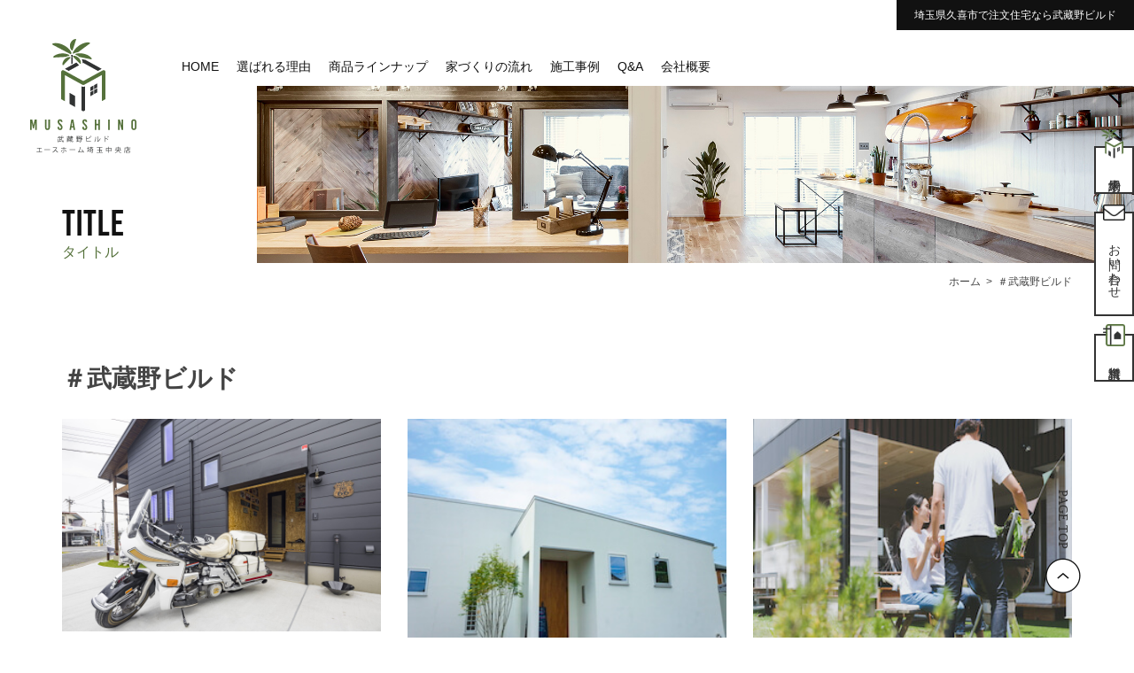

--- FILE ---
content_type: text/html; charset=UTF-8
request_url: https://musashinobuild.jp/tag/%EF%BC%83%E6%AD%A6%E8%94%B5%E9%87%8E%E3%83%93%E3%83%AB%E3%83%89/
body_size: 10682
content:
<!doctype html>
<html dir="ltr" lang="ja">
<head>
<!-- Google Tag Manager -->
<script>(function(w,d,s,l,i){w[l]=w[l]||[];w[l].push({'gtm.start':
new Date().getTime(),event:'gtm.js'});var f=d.getElementsByTagName(s)[0],
j=d.createElement(s),dl=l!='dataLayer'?'&l='+l:'';j.async=true;j.src=
'https://www.googletagmanager.com/gtm.js?id='+i+dl;f.parentNode.insertBefore(j,f);
})(window,document,'script','dataLayer','GTM-P3LMPZW');</script>
<!-- End Google Tag Manager -->
<meta http-equiv="X-UA-Compatible" content="IE=edge">
<meta charset="utf-8">
<meta name="viewport" content="width=device-width, initial-scale=1">
<meta name="format-detection" content="telephone=no">

<link rel="stylesheet" href="https://use.typekit.net/ilh4vny.css">
<link rel="alternate" type="application/rss+xml" href="https://musashinobuild.jp/feed/">
<!--[if lt IE 9]>
<script src="//cdnjs.cloudflare.com/ajax/libs/html5shiv/3.7.2/html5shiv.min.js"></script>
<script src="//cdnjs.cloudflare.com/ajax/libs/respond.js/1.4.2/respond.min.js"></script>
<![endif]-->
	<style>img:is([sizes="auto" i], [sizes^="auto," i]) { contain-intrinsic-size: 3000px 1500px }</style>
	
		<!-- All in One SEO 4.9.3 - aioseo.com -->
		<title>＃武蔵野ビルド</title>
	<meta name="robots" content="max-image-preview:large" />
	<link rel="canonical" href="https://musashinobuild.jp/tag/%ef%bc%83%e6%ad%a6%e8%94%b5%e9%87%8e%e3%83%93%e3%83%ab%e3%83%89/" />
	<link rel="next" href="https://musashinobuild.jp/tag/%EF%BC%83%E6%AD%A6%E8%94%B5%E9%87%8E%E3%83%93%E3%83%AB%E3%83%89/page/2/" />
	<meta name="generator" content="All in One SEO (AIOSEO) 4.9.3" />
		<script type="application/ld+json" class="aioseo-schema">
			{"@context":"https:\/\/schema.org","@graph":[{"@type":"BreadcrumbList","@id":"https:\/\/musashinobuild.jp\/tag\/%EF%BC%83%E6%AD%A6%E8%94%B5%E9%87%8E%E3%83%93%E3%83%AB%E3%83%89\/#breadcrumblist","itemListElement":[{"@type":"ListItem","@id":"https:\/\/musashinobuild.jp#listItem","position":1,"name":"\u30db\u30fc\u30e0","item":"https:\/\/musashinobuild.jp","nextItem":{"@type":"ListItem","@id":"https:\/\/musashinobuild.jp\/tag\/%ef%bc%83%e6%ad%a6%e8%94%b5%e9%87%8e%e3%83%93%e3%83%ab%e3%83%89\/#listItem","name":"\uff03\u6b66\u8535\u91ce\u30d3\u30eb\u30c9"}},{"@type":"ListItem","@id":"https:\/\/musashinobuild.jp\/tag\/%ef%bc%83%e6%ad%a6%e8%94%b5%e9%87%8e%e3%83%93%e3%83%ab%e3%83%89\/#listItem","position":2,"name":"\uff03\u6b66\u8535\u91ce\u30d3\u30eb\u30c9","previousItem":{"@type":"ListItem","@id":"https:\/\/musashinobuild.jp#listItem","name":"\u30db\u30fc\u30e0"}}]},{"@type":"CollectionPage","@id":"https:\/\/musashinobuild.jp\/tag\/%EF%BC%83%E6%AD%A6%E8%94%B5%E9%87%8E%E3%83%93%E3%83%AB%E3%83%89\/#collectionpage","url":"https:\/\/musashinobuild.jp\/tag\/%EF%BC%83%E6%AD%A6%E8%94%B5%E9%87%8E%E3%83%93%E3%83%AB%E3%83%89\/","name":"\uff03\u6b66\u8535\u91ce\u30d3\u30eb\u30c9","inLanguage":"ja","isPartOf":{"@id":"https:\/\/musashinobuild.jp\/#website"},"breadcrumb":{"@id":"https:\/\/musashinobuild.jp\/tag\/%EF%BC%83%E6%AD%A6%E8%94%B5%E9%87%8E%E3%83%93%E3%83%AB%E3%83%89\/#breadcrumblist"}},{"@type":"Organization","@id":"https:\/\/musashinobuild.jp\/#organization","name":"\u6b66\u85cf\u91ce\u30d3\u30eb\u30c9\u682a\u5f0f\u4f1a\u793e","description":"\u6b66\u85cf\u91ce\u30d3\u30eb\u30c9","url":"https:\/\/musashinobuild.jp\/","telephone":"+81485983614","logo":{"@type":"ImageObject","url":"https:\/\/musashinobuild.jp\/wp\/wp-content\/themes\/musashinobuild\/images\/common\/logo.svg","@id":"https:\/\/musashinobuild.jp\/tag\/%EF%BC%83%E6%AD%A6%E8%94%B5%E9%87%8E%E3%83%93%E3%83%AB%E3%83%89\/#organizationLogo"},"image":{"@id":"https:\/\/musashinobuild.jp\/tag\/%EF%BC%83%E6%AD%A6%E8%94%B5%E9%87%8E%E3%83%93%E3%83%AB%E3%83%89\/#organizationLogo"}},{"@type":"WebSite","@id":"https:\/\/musashinobuild.jp\/#website","url":"https:\/\/musashinobuild.jp\/","name":"\u6b66\u85cf\u91ce\u30d3\u30eb\u30c9","alternateName":"\u6b66\u85cf\u91ce\u30d3\u30eb\u30c9","description":"\u6b66\u85cf\u91ce\u30d3\u30eb\u30c9","inLanguage":"ja","publisher":{"@id":"https:\/\/musashinobuild.jp\/#organization"}}]}
		</script>
		<!-- All in One SEO -->

<script type="text/javascript">
/* <![CDATA[ */
window._wpemojiSettings = {"baseUrl":"https:\/\/s.w.org\/images\/core\/emoji\/16.0.1\/72x72\/","ext":".png","svgUrl":"https:\/\/s.w.org\/images\/core\/emoji\/16.0.1\/svg\/","svgExt":".svg","source":{"concatemoji":"https:\/\/musashinobuild.jp\/wp\/wp-includes\/js\/wp-emoji-release.min.js?ver=6.8.3"}};
/*! This file is auto-generated */
!function(s,n){var o,i,e;function c(e){try{var t={supportTests:e,timestamp:(new Date).valueOf()};sessionStorage.setItem(o,JSON.stringify(t))}catch(e){}}function p(e,t,n){e.clearRect(0,0,e.canvas.width,e.canvas.height),e.fillText(t,0,0);var t=new Uint32Array(e.getImageData(0,0,e.canvas.width,e.canvas.height).data),a=(e.clearRect(0,0,e.canvas.width,e.canvas.height),e.fillText(n,0,0),new Uint32Array(e.getImageData(0,0,e.canvas.width,e.canvas.height).data));return t.every(function(e,t){return e===a[t]})}function u(e,t){e.clearRect(0,0,e.canvas.width,e.canvas.height),e.fillText(t,0,0);for(var n=e.getImageData(16,16,1,1),a=0;a<n.data.length;a++)if(0!==n.data[a])return!1;return!0}function f(e,t,n,a){switch(t){case"flag":return n(e,"\ud83c\udff3\ufe0f\u200d\u26a7\ufe0f","\ud83c\udff3\ufe0f\u200b\u26a7\ufe0f")?!1:!n(e,"\ud83c\udde8\ud83c\uddf6","\ud83c\udde8\u200b\ud83c\uddf6")&&!n(e,"\ud83c\udff4\udb40\udc67\udb40\udc62\udb40\udc65\udb40\udc6e\udb40\udc67\udb40\udc7f","\ud83c\udff4\u200b\udb40\udc67\u200b\udb40\udc62\u200b\udb40\udc65\u200b\udb40\udc6e\u200b\udb40\udc67\u200b\udb40\udc7f");case"emoji":return!a(e,"\ud83e\udedf")}return!1}function g(e,t,n,a){var r="undefined"!=typeof WorkerGlobalScope&&self instanceof WorkerGlobalScope?new OffscreenCanvas(300,150):s.createElement("canvas"),o=r.getContext("2d",{willReadFrequently:!0}),i=(o.textBaseline="top",o.font="600 32px Arial",{});return e.forEach(function(e){i[e]=t(o,e,n,a)}),i}function t(e){var t=s.createElement("script");t.src=e,t.defer=!0,s.head.appendChild(t)}"undefined"!=typeof Promise&&(o="wpEmojiSettingsSupports",i=["flag","emoji"],n.supports={everything:!0,everythingExceptFlag:!0},e=new Promise(function(e){s.addEventListener("DOMContentLoaded",e,{once:!0})}),new Promise(function(t){var n=function(){try{var e=JSON.parse(sessionStorage.getItem(o));if("object"==typeof e&&"number"==typeof e.timestamp&&(new Date).valueOf()<e.timestamp+604800&&"object"==typeof e.supportTests)return e.supportTests}catch(e){}return null}();if(!n){if("undefined"!=typeof Worker&&"undefined"!=typeof OffscreenCanvas&&"undefined"!=typeof URL&&URL.createObjectURL&&"undefined"!=typeof Blob)try{var e="postMessage("+g.toString()+"("+[JSON.stringify(i),f.toString(),p.toString(),u.toString()].join(",")+"));",a=new Blob([e],{type:"text/javascript"}),r=new Worker(URL.createObjectURL(a),{name:"wpTestEmojiSupports"});return void(r.onmessage=function(e){c(n=e.data),r.terminate(),t(n)})}catch(e){}c(n=g(i,f,p,u))}t(n)}).then(function(e){for(var t in e)n.supports[t]=e[t],n.supports.everything=n.supports.everything&&n.supports[t],"flag"!==t&&(n.supports.everythingExceptFlag=n.supports.everythingExceptFlag&&n.supports[t]);n.supports.everythingExceptFlag=n.supports.everythingExceptFlag&&!n.supports.flag,n.DOMReady=!1,n.readyCallback=function(){n.DOMReady=!0}}).then(function(){return e}).then(function(){var e;n.supports.everything||(n.readyCallback(),(e=n.source||{}).concatemoji?t(e.concatemoji):e.wpemoji&&e.twemoji&&(t(e.twemoji),t(e.wpemoji)))}))}((window,document),window._wpemojiSettings);
/* ]]> */
</script>
<style id='wp-emoji-styles-inline-css' type='text/css'>

	img.wp-smiley, img.emoji {
		display: inline !important;
		border: none !important;
		box-shadow: none !important;
		height: 1em !important;
		width: 1em !important;
		margin: 0 0.07em !important;
		vertical-align: -0.1em !important;
		background: none !important;
		padding: 0 !important;
	}
</style>
<link rel='stylesheet' id='wp-block-library-css' href='https://musashinobuild.jp/wp/wp-includes/css/dist/block-library/style.min.css?ver=6.8.3' type='text/css' media='all' />
<style id='classic-theme-styles-inline-css' type='text/css'>
/*! This file is auto-generated */
.wp-block-button__link{color:#fff;background-color:#32373c;border-radius:9999px;box-shadow:none;text-decoration:none;padding:calc(.667em + 2px) calc(1.333em + 2px);font-size:1.125em}.wp-block-file__button{background:#32373c;color:#fff;text-decoration:none}
</style>
<link rel='stylesheet' id='aioseo/css/src/vue/standalone/blocks/table-of-contents/global.scss-css' href='https://musashinobuild.jp/wp/wp-content/plugins/all-in-one-seo-pack/dist/Lite/assets/css/table-of-contents/global.e90f6d47.css?ver=4.9.3' type='text/css' media='all' />
<style id='global-styles-inline-css' type='text/css'>
:root{--wp--preset--aspect-ratio--square: 1;--wp--preset--aspect-ratio--4-3: 4/3;--wp--preset--aspect-ratio--3-4: 3/4;--wp--preset--aspect-ratio--3-2: 3/2;--wp--preset--aspect-ratio--2-3: 2/3;--wp--preset--aspect-ratio--16-9: 16/9;--wp--preset--aspect-ratio--9-16: 9/16;--wp--preset--color--black: #000000;--wp--preset--color--cyan-bluish-gray: #abb8c3;--wp--preset--color--white: #ffffff;--wp--preset--color--pale-pink: #f78da7;--wp--preset--color--vivid-red: #cf2e2e;--wp--preset--color--luminous-vivid-orange: #ff6900;--wp--preset--color--luminous-vivid-amber: #fcb900;--wp--preset--color--light-green-cyan: #7bdcb5;--wp--preset--color--vivid-green-cyan: #00d084;--wp--preset--color--pale-cyan-blue: #8ed1fc;--wp--preset--color--vivid-cyan-blue: #0693e3;--wp--preset--color--vivid-purple: #9b51e0;--wp--preset--gradient--vivid-cyan-blue-to-vivid-purple: linear-gradient(135deg,rgba(6,147,227,1) 0%,rgb(155,81,224) 100%);--wp--preset--gradient--light-green-cyan-to-vivid-green-cyan: linear-gradient(135deg,rgb(122,220,180) 0%,rgb(0,208,130) 100%);--wp--preset--gradient--luminous-vivid-amber-to-luminous-vivid-orange: linear-gradient(135deg,rgba(252,185,0,1) 0%,rgba(255,105,0,1) 100%);--wp--preset--gradient--luminous-vivid-orange-to-vivid-red: linear-gradient(135deg,rgba(255,105,0,1) 0%,rgb(207,46,46) 100%);--wp--preset--gradient--very-light-gray-to-cyan-bluish-gray: linear-gradient(135deg,rgb(238,238,238) 0%,rgb(169,184,195) 100%);--wp--preset--gradient--cool-to-warm-spectrum: linear-gradient(135deg,rgb(74,234,220) 0%,rgb(151,120,209) 20%,rgb(207,42,186) 40%,rgb(238,44,130) 60%,rgb(251,105,98) 80%,rgb(254,248,76) 100%);--wp--preset--gradient--blush-light-purple: linear-gradient(135deg,rgb(255,206,236) 0%,rgb(152,150,240) 100%);--wp--preset--gradient--blush-bordeaux: linear-gradient(135deg,rgb(254,205,165) 0%,rgb(254,45,45) 50%,rgb(107,0,62) 100%);--wp--preset--gradient--luminous-dusk: linear-gradient(135deg,rgb(255,203,112) 0%,rgb(199,81,192) 50%,rgb(65,88,208) 100%);--wp--preset--gradient--pale-ocean: linear-gradient(135deg,rgb(255,245,203) 0%,rgb(182,227,212) 50%,rgb(51,167,181) 100%);--wp--preset--gradient--electric-grass: linear-gradient(135deg,rgb(202,248,128) 0%,rgb(113,206,126) 100%);--wp--preset--gradient--midnight: linear-gradient(135deg,rgb(2,3,129) 0%,rgb(40,116,252) 100%);--wp--preset--font-size--small: 13px;--wp--preset--font-size--medium: 20px;--wp--preset--font-size--large: 36px;--wp--preset--font-size--x-large: 42px;--wp--preset--spacing--20: 0.44rem;--wp--preset--spacing--30: 0.67rem;--wp--preset--spacing--40: 1rem;--wp--preset--spacing--50: 1.5rem;--wp--preset--spacing--60: 2.25rem;--wp--preset--spacing--70: 3.38rem;--wp--preset--spacing--80: 5.06rem;--wp--preset--shadow--natural: 6px 6px 9px rgba(0, 0, 0, 0.2);--wp--preset--shadow--deep: 12px 12px 50px rgba(0, 0, 0, 0.4);--wp--preset--shadow--sharp: 6px 6px 0px rgba(0, 0, 0, 0.2);--wp--preset--shadow--outlined: 6px 6px 0px -3px rgba(255, 255, 255, 1), 6px 6px rgba(0, 0, 0, 1);--wp--preset--shadow--crisp: 6px 6px 0px rgba(0, 0, 0, 1);}:where(.is-layout-flex){gap: 0.5em;}:where(.is-layout-grid){gap: 0.5em;}body .is-layout-flex{display: flex;}.is-layout-flex{flex-wrap: wrap;align-items: center;}.is-layout-flex > :is(*, div){margin: 0;}body .is-layout-grid{display: grid;}.is-layout-grid > :is(*, div){margin: 0;}:where(.wp-block-columns.is-layout-flex){gap: 2em;}:where(.wp-block-columns.is-layout-grid){gap: 2em;}:where(.wp-block-post-template.is-layout-flex){gap: 1.25em;}:where(.wp-block-post-template.is-layout-grid){gap: 1.25em;}.has-black-color{color: var(--wp--preset--color--black) !important;}.has-cyan-bluish-gray-color{color: var(--wp--preset--color--cyan-bluish-gray) !important;}.has-white-color{color: var(--wp--preset--color--white) !important;}.has-pale-pink-color{color: var(--wp--preset--color--pale-pink) !important;}.has-vivid-red-color{color: var(--wp--preset--color--vivid-red) !important;}.has-luminous-vivid-orange-color{color: var(--wp--preset--color--luminous-vivid-orange) !important;}.has-luminous-vivid-amber-color{color: var(--wp--preset--color--luminous-vivid-amber) !important;}.has-light-green-cyan-color{color: var(--wp--preset--color--light-green-cyan) !important;}.has-vivid-green-cyan-color{color: var(--wp--preset--color--vivid-green-cyan) !important;}.has-pale-cyan-blue-color{color: var(--wp--preset--color--pale-cyan-blue) !important;}.has-vivid-cyan-blue-color{color: var(--wp--preset--color--vivid-cyan-blue) !important;}.has-vivid-purple-color{color: var(--wp--preset--color--vivid-purple) !important;}.has-black-background-color{background-color: var(--wp--preset--color--black) !important;}.has-cyan-bluish-gray-background-color{background-color: var(--wp--preset--color--cyan-bluish-gray) !important;}.has-white-background-color{background-color: var(--wp--preset--color--white) !important;}.has-pale-pink-background-color{background-color: var(--wp--preset--color--pale-pink) !important;}.has-vivid-red-background-color{background-color: var(--wp--preset--color--vivid-red) !important;}.has-luminous-vivid-orange-background-color{background-color: var(--wp--preset--color--luminous-vivid-orange) !important;}.has-luminous-vivid-amber-background-color{background-color: var(--wp--preset--color--luminous-vivid-amber) !important;}.has-light-green-cyan-background-color{background-color: var(--wp--preset--color--light-green-cyan) !important;}.has-vivid-green-cyan-background-color{background-color: var(--wp--preset--color--vivid-green-cyan) !important;}.has-pale-cyan-blue-background-color{background-color: var(--wp--preset--color--pale-cyan-blue) !important;}.has-vivid-cyan-blue-background-color{background-color: var(--wp--preset--color--vivid-cyan-blue) !important;}.has-vivid-purple-background-color{background-color: var(--wp--preset--color--vivid-purple) !important;}.has-black-border-color{border-color: var(--wp--preset--color--black) !important;}.has-cyan-bluish-gray-border-color{border-color: var(--wp--preset--color--cyan-bluish-gray) !important;}.has-white-border-color{border-color: var(--wp--preset--color--white) !important;}.has-pale-pink-border-color{border-color: var(--wp--preset--color--pale-pink) !important;}.has-vivid-red-border-color{border-color: var(--wp--preset--color--vivid-red) !important;}.has-luminous-vivid-orange-border-color{border-color: var(--wp--preset--color--luminous-vivid-orange) !important;}.has-luminous-vivid-amber-border-color{border-color: var(--wp--preset--color--luminous-vivid-amber) !important;}.has-light-green-cyan-border-color{border-color: var(--wp--preset--color--light-green-cyan) !important;}.has-vivid-green-cyan-border-color{border-color: var(--wp--preset--color--vivid-green-cyan) !important;}.has-pale-cyan-blue-border-color{border-color: var(--wp--preset--color--pale-cyan-blue) !important;}.has-vivid-cyan-blue-border-color{border-color: var(--wp--preset--color--vivid-cyan-blue) !important;}.has-vivid-purple-border-color{border-color: var(--wp--preset--color--vivid-purple) !important;}.has-vivid-cyan-blue-to-vivid-purple-gradient-background{background: var(--wp--preset--gradient--vivid-cyan-blue-to-vivid-purple) !important;}.has-light-green-cyan-to-vivid-green-cyan-gradient-background{background: var(--wp--preset--gradient--light-green-cyan-to-vivid-green-cyan) !important;}.has-luminous-vivid-amber-to-luminous-vivid-orange-gradient-background{background: var(--wp--preset--gradient--luminous-vivid-amber-to-luminous-vivid-orange) !important;}.has-luminous-vivid-orange-to-vivid-red-gradient-background{background: var(--wp--preset--gradient--luminous-vivid-orange-to-vivid-red) !important;}.has-very-light-gray-to-cyan-bluish-gray-gradient-background{background: var(--wp--preset--gradient--very-light-gray-to-cyan-bluish-gray) !important;}.has-cool-to-warm-spectrum-gradient-background{background: var(--wp--preset--gradient--cool-to-warm-spectrum) !important;}.has-blush-light-purple-gradient-background{background: var(--wp--preset--gradient--blush-light-purple) !important;}.has-blush-bordeaux-gradient-background{background: var(--wp--preset--gradient--blush-bordeaux) !important;}.has-luminous-dusk-gradient-background{background: var(--wp--preset--gradient--luminous-dusk) !important;}.has-pale-ocean-gradient-background{background: var(--wp--preset--gradient--pale-ocean) !important;}.has-electric-grass-gradient-background{background: var(--wp--preset--gradient--electric-grass) !important;}.has-midnight-gradient-background{background: var(--wp--preset--gradient--midnight) !important;}.has-small-font-size{font-size: var(--wp--preset--font-size--small) !important;}.has-medium-font-size{font-size: var(--wp--preset--font-size--medium) !important;}.has-large-font-size{font-size: var(--wp--preset--font-size--large) !important;}.has-x-large-font-size{font-size: var(--wp--preset--font-size--x-large) !important;}
:where(.wp-block-post-template.is-layout-flex){gap: 1.25em;}:where(.wp-block-post-template.is-layout-grid){gap: 1.25em;}
:where(.wp-block-columns.is-layout-flex){gap: 2em;}:where(.wp-block-columns.is-layout-grid){gap: 2em;}
:root :where(.wp-block-pullquote){font-size: 1.5em;line-height: 1.6;}
</style>
<link rel='stylesheet' id='gicp-breadcrumbs-style-css' href='https://musashinobuild.jp/wp/wp-content/plugins/gicp-breadcrumbs/css/style.min.css?ver=6.8.3' type='text/css' media='all' />
<link rel='stylesheet' id='responsive-lightbox-swipebox-css' href='https://musashinobuild.jp/wp/wp-content/plugins/responsive-lightbox/assets/swipebox/swipebox.min.css?ver=1.5.2' type='text/css' media='all' />
<link rel='stylesheet' id='toc-screen-css' href='https://musashinobuild.jp/wp/wp-content/plugins/table-of-contents-plus/screen.min.css?ver=2411.1' type='text/css' media='all' />
<link rel='stylesheet' id='font-awesome-css' href='https://musashinobuild.jp/wp/wp-content/themes/musashinobuild/css/font-awesome.min.css' type='text/css' media='all' />
<link rel='stylesheet' id='swiper-css' href='https://musashinobuild.jp/wp/wp-content/themes/musashinobuild/css/swiper.min.css' type='text/css' media='all' />
<link rel='stylesheet' id='drawer-css' href='https://musashinobuild.jp/wp/wp-content/themes/musashinobuild/css/drawer.min.css' type='text/css' media='all' />
<link rel='stylesheet' id='normalize-css' href='https://musashinobuild.jp/wp/wp-content/themes/musashinobuild/css/normalize.min.css' type='text/css' media='all' />
<link rel='stylesheet' id='main-style-css' href='https://musashinobuild.jp/wp/wp-content/themes/musashinobuild/style.css' type='text/css' media='all' />
<script type="text/javascript" src="https://musashinobuild.jp/wp/wp-includes/js/jquery/jquery.min.js?ver=3.7.1" id="jquery-core-js"></script>
<script type="text/javascript" src="https://musashinobuild.jp/wp/wp-includes/js/jquery/jquery-migrate.min.js?ver=3.4.1" id="jquery-migrate-js"></script>
<script type="text/javascript" src="https://musashinobuild.jp/wp/wp-content/plugins/responsive-lightbox/assets/dompurify/purify.min.js?ver=3.3.1" id="dompurify-js"></script>
<script type="text/javascript" id="responsive-lightbox-sanitizer-js-before">
/* <![CDATA[ */
window.RLG = window.RLG || {}; window.RLG.sanitizeAllowedHosts = ["youtube.com","www.youtube.com","youtu.be","vimeo.com","player.vimeo.com"];
/* ]]> */
</script>
<script type="text/javascript" src="https://musashinobuild.jp/wp/wp-content/plugins/responsive-lightbox/js/sanitizer.js?ver=2.7.0" id="responsive-lightbox-sanitizer-js"></script>
<script type="text/javascript" src="https://musashinobuild.jp/wp/wp-content/plugins/responsive-lightbox/assets/swipebox/jquery.swipebox.min.js?ver=1.5.2" id="responsive-lightbox-swipebox-js"></script>
<script type="text/javascript" src="https://musashinobuild.jp/wp/wp-includes/js/underscore.min.js?ver=1.13.7" id="underscore-js"></script>
<script type="text/javascript" src="https://musashinobuild.jp/wp/wp-content/plugins/responsive-lightbox/assets/infinitescroll/infinite-scroll.pkgd.min.js?ver=4.0.1" id="responsive-lightbox-infinite-scroll-js"></script>
<script type="text/javascript" id="responsive-lightbox-js-before">
/* <![CDATA[ */
var rlArgs = {"script":"swipebox","selector":"lightbox","customEvents":"","activeGalleries":true,"animation":true,"hideCloseButtonOnMobile":false,"removeBarsOnMobile":false,"hideBars":true,"hideBarsDelay":5000,"videoMaxWidth":1080,"useSVG":true,"loopAtEnd":false,"woocommerce_gallery":false,"ajaxurl":"https:\/\/musashinobuild.jp\/wp\/wp-admin\/admin-ajax.php","nonce":"4084f6515b","preview":false,"postId":741,"scriptExtension":false};
/* ]]> */
</script>
<script type="text/javascript" src="https://musashinobuild.jp/wp/wp-content/plugins/responsive-lightbox/js/front.js?ver=2.7.0" id="responsive-lightbox-js"></script>
<link rel="https://api.w.org/" href="https://musashinobuild.jp/wp-json/" /><link rel="alternate" title="JSON" type="application/json" href="https://musashinobuild.jp/wp-json/wp/v2/tags/32" /><style>.gi-breadcrumbs {background-color:#fff;}.gi-breadcrumbs__link:hover {color:#55713b;}</style><link rel="icon" href="https://musashinobuild.jp/wp/wp-content/uploads/2020/11/cropped-favicon-32x32.png" sizes="32x32" />
<link rel="icon" href="https://musashinobuild.jp/wp/wp-content/uploads/2020/11/cropped-favicon-192x192.png" sizes="192x192" />
<link rel="apple-touch-icon" href="https://musashinobuild.jp/wp/wp-content/uploads/2020/11/cropped-favicon-180x180.png" />
<meta name="msapplication-TileImage" content="https://musashinobuild.jp/wp/wp-content/uploads/2020/11/cropped-favicon-270x270.png" />
</head>
    
<body class="archive tag tag-32 wp-theme-musashinobuild sub_page drawer drawer--right metaslider-plugin">
<!-- Google Tag Manager (noscript) -->
<noscript><iframe src="https://www.googletagmanager.com/ns.html?id=GTM-P3LMPZW"
height="0" width="0" style="display:none;visibility:hidden"></iframe></noscript>
<!-- End Google Tag Manager (noscript) -->

	<!-- header -->
	<header id="header">
		<div id="headerRead" class="clearfix">
			<div class="inner">
				<h1>埼玉県久喜市で注文住宅なら武藏野ビルド</h1>
			</div>
		</div>
		
		<div id="headerCnt">
            
            <div id="headerInner">
				
				<div id="logoArea">
					<div id="logo">
						<a href="https://musashinobuild.jp"><img src="https://musashinobuild.jp/wp/wp-content/themes/musashinobuild/images/common/logo.svg" alt="北本市で注文住宅を建てる武藏野ビルドのロゴ"></a>
					</div>
				</div>
				
				<div id="logoArea_sp">
					<div id="logo">
						<a href="https://musashinobuild.jp"><img src="https://musashinobuild.jp/wp/wp-content/themes/musashinobuild/images/common/logo_sp.svg" alt="北本市で注文住宅を建てる武藏野ビルドのロゴ"></a>
					</div>
				</div>
				
				<div id="headerContact">
					<div id="mainNaviArea">
						<nav id="mainNavi">
								<ul class="clearfix"><li><a href="https://musashinobuild.jp/">HOME</a></li>
<li><a href="https://musashinobuild.jp/reason/">選ばれる理由</a></li>
<li class="children"><a href="#">商品ラインナップ</a>
<ul class="sub-menu">
	<li><a href="https://musashinobuild.jp/huck/">HUCK</a></li>
	<li><a target="_blank" rel="nofollow" href="https://www.acehome.co.jp/shop/saitamac">ACE HOME</a></li>
</ul>
</li>
<li><a href="https://musashinobuild.jp/flow/">家づくりの流れ</a></li>
<li><a href="https://musashinobuild.jp/gallery/">施工事例</a></li>
<li><a href="https://musashinobuild.jp/faq/">Q&#038;A</a></li>
<li><a href="https://musashinobuild.jp/company/">会社概要</a></li>
</ul>						</nav>
					</div>
				</div>
				
				<div id="mainNaviSpArea">
					<button type="button" class="drawer-toggle drawer-hamburger">
						<span class="drawer-hamburger-icon"></span>
					</button>

					<nav class="drawer-nav" role="navigation">
					<ul><li><a href="https://musashinobuild.jp/">HOME</a></li>
<li><a href="https://musashinobuild.jp/concept/">武藏野ビルドの家づくり</a></li>
<li><a href="https://musashinobuild.jp/reason/">選ばれる理由</a></li>
<li><a href="https://musashinobuild.jp/flow/">家づくりの流れ</a></li>
<li><a href="https://musashinobuild.jp/huck/">HUCK一覧</a></li>
<li><a target="_blank" rel="nofollow" href="https://www.acehome.co.jp/shop/saitamac">ACE HOME</a></li>
<li><a href="https://musashinobuild.jp/model-house/">モデルハウス</a></li>
<li><a href="https://musashinobuild.jp/nisetai/">二世帯住宅をお考えの方</a></li>
<li><a href="https://musashinobuild.jp/hiraya/">平屋をお考えの方</a></li>
<li><a href="https://musashinobuild.jp/rebuild/">建て替えをお考えの方</a></li>
<li><a href="https://musashinobuild.jp/reform/">リフォームをお考えの方</a></li>
<li><a href="https://musashinobuild.jp/land/">土地をお探しの方</a></li>
<li><a href="https://musashinobuild.jp/money/">資金計画についてのご相談</a></li>
<li><a href="https://musashinobuild.jp/after/">保証・アフターサポート</a></li>
<li><a href="https://musashinobuild.jp/taishin/">耐震性能</a></li>
<li><a href="https://musashinobuild.jp/company/">会社概要</a></li>
<li><a href="https://musashinobuild.jp/sitemap/">サイトマップ</a></li>
<li><a rel="privacy-policy" href="https://musashinobuild.jp/privacy/">プライバシーポリシー</a></li>
<li><a href="https://musashinobuild.jp/blog/">ブログ</a></li>
<li><a href="https://musashinobuild.jp/news/">お知らせ</a></li>
<li><a href="https://musashinobuild.jp/gallery/">施工事例</a></li>
<li><a href="https://musashinobuild.jp/event/">イベント情報</a></li>
<li><a href="https://musashinobuild.jp/faq/">よくあるご質問</a></li>
<li><a href="https://musashinobuild.jp/contact/">お問い合わせ</a></li>
<li><a href="https://musashinobuild.jp/reserve/">来場予約</a></li>
</ul>
					</nav>
				</div>
			</div>
		</div>
    </header>
	<!-- / #header -->
	
		
	
	
    <main id="main">
<div class="page_header">
	
	<div class="page_img" style="background: url(https://musashinobuild.jp/wp/wp-content/themes/musashinobuild/images/common/title_back.jpg) no-repeat center;">
	
	</div>
	<div class="sp_box">
	<nav class="gi-breadcrumbs"><ol class="gi-breadcrumbs__list" itemscope itemtype="http://schema.org/BreadcrumbList"><li class="gi-breadcrumbs__item" itemprop="itemListElement" itemscope itemtype="http://schema.org/ListItem"><a class="gi-breadcrumbs__link" href="https://musashinobuild.jp/" itemprop="item"><span itemprop="name">ホーム</span></a><meta itemprop="position" content="1"></li><li class="gi-breadcrumbs__item" itemprop="itemListElement" itemscope itemtype="http://schema.org/ListItem"><a class="gi-breadcrumbs__link" href="https://musashinobuild.jp/tag/%ef%bc%83%e6%ad%a6%e8%94%b5%e9%87%8e%e3%83%93%e3%83%ab%e3%83%89/" itemprop="item"><span itemprop="name">＃武蔵野ビルド</span></a><meta itemprop="position" content="2"></li></ol></nav>	</div>
	<div class="container">
		<div class="title_area">
			<p class="e_title">title</p>
			<h2 class="pageTitle">タイトル</h2>
		</div>
	</div>
	
</div>
<div class="pc_box">
<nav class="gi-breadcrumbs"><ol class="gi-breadcrumbs__list" itemscope itemtype="http://schema.org/BreadcrumbList"><li class="gi-breadcrumbs__item" itemprop="itemListElement" itemscope itemtype="http://schema.org/ListItem"><a class="gi-breadcrumbs__link" href="https://musashinobuild.jp/" itemprop="item"><span itemprop="name">ホーム</span></a><meta itemprop="position" content="1"></li><li class="gi-breadcrumbs__item" itemprop="itemListElement" itemscope itemtype="http://schema.org/ListItem"><a class="gi-breadcrumbs__link" href="https://musashinobuild.jp/tag/%ef%bc%83%e6%ad%a6%e8%94%b5%e9%87%8e%e3%83%93%e3%83%ab%e3%83%89/" itemprop="item"><span itemprop="name">＃武蔵野ビルド</span></a><meta itemprop="position" content="2"></li></ol></nav></div>

<div id="CatList" class="catListPage">
	<div id="mainCnt">
   
       	<div class="container">
        	<section id="cnts">
             				<h2 class="pageTitle">＃武蔵野ビルド</h2>
				
                <div class="column3Wrap">
                    
					<div class="columnBox">
						<div class="thumbnail">
												
							<a href="https://musashinobuild.jp/blog/garage-house/"><img width="2560" height="1707" src="https://musashinobuild.jp/wp/wp-content/uploads/2022/07/057-MUS20220622-scaled.jpg" class="attachment-medium_large size-medium_large wp-post-image" alt="" decoding="async" fetchpriority="high" srcset="https://musashinobuild.jp/wp/wp-content/uploads/2022/07/057-MUS20220622-scaled.jpg 2560w, https://musashinobuild.jp/wp/wp-content/uploads/2022/07/057-MUS20220622-300x200.jpg 300w, https://musashinobuild.jp/wp/wp-content/uploads/2022/07/057-MUS20220622-1024x683.jpg 1024w, https://musashinobuild.jp/wp/wp-content/uploads/2022/07/057-MUS20220622-1536x1024.jpg 1536w, https://musashinobuild.jp/wp/wp-content/uploads/2022/07/057-MUS20220622-2048x1365.jpg 2048w" sizes="(max-width: 2560px) 100vw, 2560px" /></a>
													
						</div>
						<time>2024.05.23</time>
						<div class="permalinkWrap">
							<a href="https://musashinobuild.jp/blog/garage-house/">ガレージハウスとは？ガレージハウスの魅力と計画時の注意点を解説</a>
						</div>
					</div>

                    
					<div class="columnBox">
						<div class="thumbnail">
												
							<a href="https://musashinobuild.jp/blog/one-story/"><img width="300" height="225" src="https://musashinobuild.jp/wp/wp-content/uploads/2021/04/pixta_64549848_M.jpg" class="attachment-medium_large size-medium_large wp-post-image" alt="" decoding="async" /></a>
													
						</div>
						<time>2024.03.12</time>
						<div class="permalinkWrap">
							<a href="https://musashinobuild.jp/blog/one-story/">平屋の魅力。人気高まる平屋の魅力について、専門家が解説します</a>
						</div>
					</div>

                    
					<div class="columnBox">
						<div class="thumbnail">
												
							<a href="https://musashinobuild.jp/blog/nesting/"><img width="300" height="225" src="https://musashinobuild.jp/wp/wp-content/uploads/2021/04/33af0710f756d90fa57a980f2348e788.jpg" class="attachment-medium_large size-medium_large wp-post-image" alt="" decoding="async" /></a>
													
						</div>
						<time>2022.09.13</time>
						<div class="permalinkWrap">
							<a href="https://musashinobuild.jp/blog/nesting/">楽しく巣ごもり</a>
						</div>
					</div>

                    
					<div class="columnBox">
						<div class="thumbnail">
												
							<a href="https://musashinobuild.jp/blog/seismic-grade/"><img width="300" height="225" src="https://musashinobuild.jp/wp/wp-content/uploads/2021/04/86b4ea68de0b19100a535a169cf3cc55-1.jpg" class="attachment-medium_large size-medium_large wp-post-image" alt="" decoding="async" loading="lazy" /></a>
													
						</div>
						<time>2022.08.30</time>
						<div class="permalinkWrap">
							<a href="https://musashinobuild.jp/blog/seismic-grade/">耐震等級とは？耐震等級についての基礎知識を解説します</a>
						</div>
					</div>

                    
					<div class="columnBox">
						<div class="thumbnail">
												
							<a href="https://musashinobuild.jp/blog/froor_material/"><img width="300" height="225" src="https://musashinobuild.jp/wp/wp-content/uploads/2021/02/pixta_1103488_M.jpg" class="attachment-medium_large size-medium_large wp-post-image" alt="" decoding="async" loading="lazy" /></a>
													
						</div>
						<time>2022.08.03</time>
						<div class="permalinkWrap">
							<a href="https://musashinobuild.jp/blog/froor_material/">床材について考える</a>
						</div>
					</div>

                    
					<div class="columnBox">
						<div class="thumbnail">
												
							<a href="https://musashinobuild.jp/blog/two-family-house/"><img width="300" height="225" src="https://musashinobuild.jp/wp/wp-content/uploads/2021/03/pixta_5900155_M.jpg" class="attachment-medium_large size-medium_large wp-post-image" alt="" decoding="async" loading="lazy" /></a>
													
						</div>
						<time>2022.05.15</time>
						<div class="permalinkWrap">
							<a href="https://musashinobuild.jp/blog/two-family-house/">二世帯住宅について。特徴と二世帯住宅のメリット・デメリットを解説</a>
						</div>
					</div>

                    
					<div class="columnBox">
						<div class="thumbnail">
												
							<a href="https://musashinobuild.jp/blog/second-handhomesandhomesforsaie/"><img width="300" height="225" src="https://musashinobuild.jp/wp/wp-content/uploads/2021/03/346b48d28dac3e785a7d8356d8db5e0f.jpg" class="attachment-medium_large size-medium_large wp-post-image" alt="" decoding="async" loading="lazy" /></a>
													
						</div>
						<time>2022.03.21</time>
						<div class="permalinkWrap">
							<a href="https://musashinobuild.jp/blog/second-handhomesandhomesforsaie/">注文住宅と建売住宅</a>
						</div>
					</div>

                    
					<div class="columnBox">
						<div class="thumbnail">
												
							<a href="https://musashinobuild.jp/blog/mortar_modelimg/"><img width="752" height="1008" src="https://musashinobuild.jp/wp/wp-content/uploads/2021/02/20210221_101300.jpg" class="attachment-medium_large size-medium_large wp-post-image" alt="" decoding="async" loading="lazy" srcset="https://musashinobuild.jp/wp/wp-content/uploads/2021/02/20210221_101300.jpg 752w, https://musashinobuild.jp/wp/wp-content/uploads/2021/02/20210221_101300-224x300.jpg 224w" sizes="auto, (max-width: 752px) 100vw, 752px" /></a>
													
						</div>
						<time>2022.03.13</time>
						<div class="permalinkWrap">
							<a href="https://musashinobuild.jp/blog/mortar_modelimg/">モルタル造形ってなに？遊び心のある「モルタル造形」について解説します</a>
						</div>
					</div>

                    
					<div class="columnBox">
						<div class="thumbnail">
												
							<a href="https://musashinobuild.jp/blog/sloping-ceiling/"><img width="870" height="1086" src="https://musashinobuild.jp/wp/wp-content/uploads/2021/02/image2.jpeg" class="attachment-medium_large size-medium_large wp-post-image" alt="" decoding="async" loading="lazy" srcset="https://musashinobuild.jp/wp/wp-content/uploads/2021/02/image2.jpeg 870w, https://musashinobuild.jp/wp/wp-content/uploads/2021/02/image2-240x300.jpeg 240w, https://musashinobuild.jp/wp/wp-content/uploads/2021/02/image2-820x1024.jpeg 820w" sizes="auto, (max-width: 870px) 100vw, 870px" /></a>
													
						</div>
						<time>2021.02.14</time>
						<div class="permalinkWrap">
							<a href="https://musashinobuild.jp/blog/sloping-ceiling/">勾配天井の魅力</a>
						</div>
					</div>

                    
					<div class="columnBox">
						<div class="thumbnail">
												
							<a href="https://musashinobuild.jp/blog/humidification/"><img width="1107" height="1476" src="https://musashinobuild.jp/wp/wp-content/uploads/2021/02/image0-1.jpeg" class="attachment-medium_large size-medium_large wp-post-image" alt="" decoding="async" loading="lazy" srcset="https://musashinobuild.jp/wp/wp-content/uploads/2021/02/image0-1.jpeg 1107w, https://musashinobuild.jp/wp/wp-content/uploads/2021/02/image0-1-225x300.jpeg 225w, https://musashinobuild.jp/wp/wp-content/uploads/2021/02/image0-1-768x1024.jpeg 768w" sizes="auto, (max-width: 1107px) 100vw, 1107px" /></a>
													
						</div>
						<time>2021.02.07</time>
						<div class="permalinkWrap">
							<a href="https://musashinobuild.jp/blog/humidification/">加湿をコントロール</a>
						</div>
					</div>

                    
					<div class="columnBox">
						<div class="thumbnail">
												
							<a href="https://musashinobuild.jp/blog/balmuda_the_speaker/"><img width="1108" height="1477" src="https://musashinobuild.jp/wp/wp-content/uploads/2021/02/image0.jpeg" class="attachment-medium_large size-medium_large wp-post-image" alt="" decoding="async" loading="lazy" srcset="https://musashinobuild.jp/wp/wp-content/uploads/2021/02/image0.jpeg 1108w, https://musashinobuild.jp/wp/wp-content/uploads/2021/02/image0-225x300.jpeg 225w, https://musashinobuild.jp/wp/wp-content/uploads/2021/02/image0-768x1024.jpeg 768w" sizes="auto, (max-width: 1108px) 100vw, 1108px" /></a>
													
						</div>
						<time>2021.02.04</time>
						<div class="permalinkWrap">
							<a href="https://musashinobuild.jp/blog/balmuda_the_speaker/">光と音による癒し</a>
						</div>
					</div>

                    
					<div class="columnBox">
						<div class="thumbnail">
												
							<a href="https://musashinobuild.jp/blog/wood-burningstove/"><img width="1504" height="2016" src="https://musashinobuild.jp/wp/wp-content/uploads/2021/01/20210117_110514.jpg" class="attachment-medium_large size-medium_large wp-post-image" alt="" decoding="async" loading="lazy" srcset="https://musashinobuild.jp/wp/wp-content/uploads/2021/01/20210117_110514.jpg 1504w, https://musashinobuild.jp/wp/wp-content/uploads/2021/01/20210117_110514-224x300.jpg 224w, https://musashinobuild.jp/wp/wp-content/uploads/2021/01/20210117_110514-764x1024.jpg 764w, https://musashinobuild.jp/wp/wp-content/uploads/2021/01/20210117_110514-1146x1536.jpg 1146w" sizes="auto, (max-width: 1504px) 100vw, 1504px" /></a>
													
						</div>
						<time>2021.01.23</time>
						<div class="permalinkWrap">
							<a href="https://musashinobuild.jp/blog/wood-burningstove/">薪ストーブ</a>
						</div>
					</div>

                                    </div>
				
				<div class='wp-pagenavi' role='navigation'>
<span aria-current='page' class='current'>1</span><a class="page larger" title="ページ 2" href="https://musashinobuild.jp/tag/%EF%BC%83%E6%AD%A6%E8%94%B5%E9%87%8E%E3%83%93%E3%83%AB%E3%83%89/page/2/">2</a><a class="nextpostslink" rel="next" aria-label="次のページ" href="https://musashinobuild.jp/tag/%EF%BC%83%E6%AD%A6%E8%94%B5%E9%87%8E%E3%83%93%E3%83%AB%E3%83%89/page/2/"><i class="fa fa-angle-right"></i></a>
</div>					

                            
        	</section>
        </div>
    </div>
</div>
<!-- #presntArea -->
<section id="presntArea">
  <div class="container">
    <div class="inner">
      <div class="left_box">
        <h3>CATALOG PRESENT</h3>
        <p class="t_text">資料請求</p>
        <div class="pc_box">
          <a href="https://musashinobuild.jp/request/" class="btn btnCenter arrow">資料請求はこちら</a>
        </div>
      </div>
      <div class="right_box">
        <div class="presnt_box">
          <img loading="lazy" class="presnt_img1" src="https://musashinobuild.jp/wp/wp-content/themes/musashinobuild/images/home/logo02.svg" alt="北本市で注文住宅を建てるための資料請求はこちら">
          <img loading="lazy" class="presnt_img2" src="https://musashinobuild.jp/wp/wp-content/themes/musashinobuild/images/home/photo_catalog_main2.png" alt="北本市で注文住宅を建てるための資料">
        </div>
      </div>
    </div>
    <div class="sp_box">
      <a href="https://musashinobuild.jp/request/" class="btn btnCenter arrow">資料請求はこちら</a>
    </div>
  </div>
</section>
<!-- /#presntArea -->

<!-- #ReservationArea -->
<section id="ReservationArea">
  <div class="container">
    <a href="https://musashinobuild.jp/reserve/">
      <div class="Reservation_box">
        <div class="left_box">
        </div>
        <div class="right_box">
          <h3>RESERVATION</h3>
          <p class="t_text">来場予約</p>
        </div>
      </div>
    </a>
  </div>
</section>
<!-- /#ReservationArea -->

<!-- #contactArea -->
<section id="contactArea">
  <div class="container">
    <div class="inner">
      <div class="left_box">
        <h3>CONTACT</h3>
        <p class="t_text">お問い合わせ</p>
        <p>お気軽にご相談ください</p>
      </div>
      <div class="right_box">
        <a href="tel:0480-53-3363"><img loading="lazy" src="https://musashinobuild.jp/wp/wp-content/themes/musashinobuild/images/home/tel.png" class="tel_img" alt="北本市で注文住宅を建てる武藏野ビルドの電話番号"></a>
        <a href="https://musashinobuild.jp/contact/" class="btn btnCenter arrow">お問い合わせフォーム</a>
      </div>
    </div>
  </div>
</section>
<!-- /#contactArea -->


</main>
<!-- /#main -->

<div id="pagetopArea">
  <a href="#header" id="pageTop" title="PAGE TOP">PAGE TOP</a>
</div>

<!-- #footer -->
<footer id="footer">
  <div class="container">
    <div id="footerCntWrap">

      <div id="footerNaviWrap">

                  <div class="naviBox">
            <nav class="footerNavi">
                <ul><li><a href="https://musashinobuild.jp/">HOME</a></li>
<li><a href="https://musashinobuild.jp/concept/">武藏野ビルドの家づくり</a></li>
<li><a href="https://musashinobuild.jp/reason/">選ばれる理由</a></li>
<li><a href="https://musashinobuild.jp/flow/">家づくりの流れ</a></li>
<li><a href="https://musashinobuild.jp/nisetai/">二世帯住宅をお考えの方</a></li>
<li><a href="https://musashinobuild.jp/hiraya/">平屋をお考えの方</a></li>
<li><a href="https://musashinobuild.jp/rebuild/">建て替えをお考えの方</a></li>
<li><a href="https://musashinobuild.jp/reform/">リフォームをお考えの方</a></li>
<li><a href="https://musashinobuild.jp/land/">土地をお探しの方</a></li>
</ul>            </nav>
          </div>
        
                  <div class="naviBox">
            <nav class="footerNavi">
              <ul><li class="children"><a href="https://musashinobuild.jp/huck/">HUCK一覧</a>
<ul class="sub-menu">
	<li><a href="https://musashinobuild.jp/huck/beret_b/">BERET</a></li>
	<li><a href="https://musashinobuild.jp/huck/beret_g/">BERET BUILT-IN GARAGE</a></li>
	<li><a href="https://musashinobuild.jp/huck/yeboshi_b/">YEBOSHI</a></li>
	<li><a href="https://musashinobuild.jp/huck/yeboshi_g/">YEBOSHI BUILT-IN GARAGE</a></li>
	<li><a href="https://musashinobuild.jp/huck/hunting/">HUNTING</a></li>
</ul>
</li>
<li><a target="_blank" rel="nofollow" href="https://www.acehome.co.jp/shop/saitamac">ACE HOME一覧</a></li>
</ul>            </nav>
        </div>
        
                  <div class="naviBox">
            <nav class="footerNavi">
              <ul><li><a href="https://musashinobuild.jp/model-house/">モデルハウス</a></li>
<li><a href="https://musashinobuild.jp/money/">資金計画についてのご相談</a></li>
<li><a href="https://musashinobuild.jp/after/">保証・アフターサポート</a></li>
<li><a href="https://musashinobuild.jp/taishin/">耐震性能</a></li>
<li><a href="https://musashinobuild.jp/company/">会社概要</a></li>
<li><a rel="privacy-policy" href="https://musashinobuild.jp/privacy/">プライバシーポリシー</a></li>
<li><a href="https://musashinobuild.jp/sitemap/">サイトマップ</a></li>
</ul>            </nav>
          </div>
        
                  <div class="naviBox">
            <nav class="footerNavi">
              <ul><li><a href="https://musashinobuild.jp/gallery/">施工事例</a></li>
<li><a href="https://musashinobuild.jp/event/">イベント情報</a></li>
<li><a href="https://musashinobuild.jp/blog/">ブログ</a></li>
<li><a href="https://musashinobuild.jp/news/">お知らせ</a></li>
<li><a href="https://musashinobuild.jp/faq/">よくあるご質問</a></li>
<li><a href="https://musashinobuild.jp/contact/">お問い合わせ</a></li>
<li><a href="https://musashinobuild.jp/reserve/">来場予約</a></li>
<li><a href="https://musashinobuild.jp/request/">資料請求</a></li>
</ul>            </nav>
          </div>
        
      </div>

    </div>

    <div id="footerCnt">
      <div class="footerLogo">
        <a href="https://musashinobuild.jp"><img loading="lazy" src="https://musashinobuild.jp/wp/wp-content/themes/musashinobuild/images/common/logo.png" alt="北本市で注文住宅を建てる武藏野ビルドのロゴマーク"></a>
      </div>
    </div>

  </div>

  <div id="copyright">
    <p>2020 &copy; MUSASHINO BUILD All Rights Reserved. </p>
  </div>
</footer>
<!-- /#footer -->


<div class="side_btn">
  <a class="side_1" href="https://musashinobuild.jp/reserve/">来場予約</a>
  <a class="side_2" href="https://musashinobuild.jp/contact/">お問い合わせ</a>
  <a class="side_3" href="https://musashinobuild.jp/request/">資料請求</a>
</div>

<div id="fixedBtnSpArea">
    <div id="fixedBtnSp">
        <ul>            
            <li><a href="https://musashinobuild.jp/contact/">お問合わせ</a></li>
            <li><a href="https://musashinobuild.jp/reserve/">来場予約</a></li>
			<li><a href="https://musashinobuild.jp/request/">資料請求</a></li>
            <li><a href="tel:048-598-3614">電話する</a></li>
        </ul>
    </div>
</div>

<script type="speculationrules">
{"prefetch":[{"source":"document","where":{"and":[{"href_matches":"\/*"},{"not":{"href_matches":["\/wp\/wp-*.php","\/wp\/wp-admin\/*","\/wp\/wp-content\/uploads\/*","\/wp\/wp-content\/*","\/wp\/wp-content\/plugins\/*","\/wp\/wp-content\/themes\/musashinobuild\/*","\/*\\?(.+)"]}},{"not":{"selector_matches":"a[rel~=\"nofollow\"]"}},{"not":{"selector_matches":".no-prefetch, .no-prefetch a"}}]},"eagerness":"conservative"}]}
</script>
<script type="text/javascript" id="toc-front-js-extra">
/* <![CDATA[ */
var tocplus = {"smooth_scroll":"1","visibility_show":"\u8868\u793a","visibility_hide":"\u975e\u8868\u793a","width":"Auto","smooth_scroll_offset":"100"};
/* ]]> */
</script>
<script type="text/javascript" src="https://musashinobuild.jp/wp/wp-content/plugins/table-of-contents-plus/front.min.js?ver=2411.1" id="toc-front-js"></script>
<script type="text/javascript" src="https://musashinobuild.jp/wp/wp-content/themes/musashinobuild/js/iscroll.js" id="iscrollJs-js"></script>
<script type="text/javascript" src="https://musashinobuild.jp/wp/wp-content/themes/musashinobuild/js/drawer.js" id="drawerJs-js"></script>
<script type="text/javascript" src="https://musashinobuild.jp/wp/wp-content/themes/musashinobuild/js/swiper.min.js" id="swiperJs-js"></script>
<script type="text/javascript" src="https://musashinobuild.jp/wp/wp-content/themes/musashinobuild/js/common.js" id="commonjs-js"></script>

<script>
jQuery( window ).bind( 'scroll', function() {
  scrolled = jQuery( window ).scrollTop();
  weight1 = 0.2;
  jQuery( '.parallaxBox1' ).css( 'top', 180 - scrolled * weight1 + 'px' );
  jQuery( '.parallaxBox2' ).css( 'top', 180 - scrolled * weight1 + 'px' );
});
</script>

</body>
</html>

--- FILE ---
content_type: text/css
request_url: https://musashinobuild.jp/wp/wp-content/themes/musashinobuild/style.css
body_size: 17480
content:
@charset "UTF-8";
/*
Theme Name: musashinobuild
Description: 武蔵野ビルド
Version: 1.0
Tags: html5 css3(scss) javascript php mysql FontAwesome4.7.0
*/
@font-face {
  font-family: "Original Yu Gothic";
  src: local("Yu Gothic Medium");
  font-weight: 100; }
@font-face {
  font-family: "Original Yu Gothic";
  src: local("Yu Gothic Medium");
  font-weight: 200; }
@font-face {
  font-family: "Original Yu Gothic";
  src: local("Yu Gothic Medium");
  font-weight: 300; }
@font-face {
  font-family: "Original Yu Gothic";
  src: local("Yu Gothic Medium");
  font-weight: 400; }
@font-face {
  font-family: "Original Yu Gothic";
  src: local("Yu Gothic Bold");
  font-weight: bold; }
*, *:before, *:after {
  box-sizing: border-box; }

html {
  font-size: 62.5%; }
  html:focus {
    outline: none; }

body {
  font-family: "游ゴシック体", YuGothic, "游ゴシック Medium", "Yu Gothic Medium", "游ゴシック", "Yu Gothic", "メイリオ", sans-serif;
  font-weight: normal;
  font-size: 16px;
  line-height: 1.6;
  color: #444; }

main {
  display: block;
  overflow: hidden; }

.fontSerif {
  font-family: "游明朝体", "YuMincho", "游明朝", "Yu Mincho", "ヒラギノ明朝 ProN W3", "Hiragino Mincho ProN W3", HiraMinProN-W3, "ヒラギノ明朝 ProN", "Hiragino Mincho ProN", "ヒラギノ明朝 Pro", "Hiragino Mincho Pro", "HGS明朝E", serif; }

/* ----------------------------------- */
/* コンテナ
/* ----------------------------------- */
.container {
  margin-right: auto;
  margin-left: auto;
  padding-left: 15px;
  padding-right: 15px; }
  @media print, screen and (min-width: 768px) {
    .container {
      width: 750px;
      transition: ease-in .1s; } }
  @media print, screen and (min-width: 992px) {
    .container {
      width: 970px;
      transition: ease-in .1s; } }
  @media print, screen and (min-width: 1200px) {
    .container {
      width: 1170px;
      transition: ease-in .1s; } }

/* ----------------------------------- */
/* clearfix
/* ----------------------------------- */
.clearfix:before, .clearfix:after, .container:before, .container:after {
  content: " ";
  display: table; }

.clearfix:after, .container:after {
  clear: both; }

/* ----------------------------------- */
/* フォントサイズ・余白 */
/* ----------------------------------- */
.fs12 {
  font-size: 12px !important; }

.fs14 {
  font-size: 14px !important; }

.fs16 {
  font-size: 16px !important; }

.fs18 {
  font-size: 18px !important; }

.fs20 {
  font-size: 20px !important; }

.fs22 {
  font-size: 22px !important; }

.fs24 {
  font-size: 24px !important; }

.mt0 {
  margin-top: 0	 !important; }

.mt5 {
  margin-top: 5px !important; }

.mt10 {
  margin-top: 10px !important; }

.mt15 {
  margin-top: 15px !important; }

.mt20 {
  margin-top: 20px !important; }

.mt30 {
  margin-top: 30px !important; }

.mt35 {
  margin-top: 35px !important; }

.mt40 {
  margin-top: 40px !important; }

.mt50 {
  margin-top: 50px !important; }

.mb0 {
  margin-bottom: 0   !important; }

.mb5 {
  margin-bottom: 5px !important; }

.mb10 {
  margin-bottom: 10px !important; }

.mb15 {
  margin-bottom: 15px !important; }

.mb20 {
  margin-bottom: 20px !important; }

.mb30 {
  margin-bottom: 30px !important; }

.mb35 {
  margin-bottom: 35px !important; }

.mb40 {
  margin-bottom: 40px !important; }

.mb50 {
  margin-bottom: 50px !important; }

.mb60 {
  margin-bottom: 60px !important; }

.mb70 {
  margin-bottom: 70px !important; }

.mb80 {
  margin-bottom: 80px !important; }

.mb90 {
  margin-bottom: 90px !important; }

.mb100 {
  margin-bottom: 100px !important; }

.w10p {
  width: 10% !important; }

.w20p {
  width: 20% !important; }

.w30p {
  width: 30% !important; }

.w40p {
  width: 40% !important; }

.w50p {
  width: 50% !important; }

.w60p {
  width: 60% !important; }

.w70p {
  width: 70% !important; }

.w80p {
  width: 80% !important; }

.w90p {
  width: 90% !important; }

.w100p {
  width: 100% !important; }

/* ----------------------------------- */
/* リンク */
/* ----------------------------------- */
a {
  color: #00F;
  text-decoration: underline;
  transition: all ease .3s; }
  a:hover, a:focus {
    color: #F00;
    text-decoration: none;
    transition: all ease .3s; }
  a:focus, a:active, a:hover {
    outline: 0;
    text-decoration: none; }
  a img:hover {
    opacity: 0.8; }

/* ----------------------------------- */
/* 配置 */
/* ----------------------------------- */
.alignnone {
  max-width: 100%; }

.alignleft {
  display: inline;
  float: left; }

.alignright {
  display: inline;
  float: right; }

.aligncenter {
  display: block;
  margin-right: auto;
  margin-left: auto; }

blockquote.alignleft,
img.alignleft {
  margin: 0 20px 20px 0; }
blockquote.alignright,
img.alignright {
  margin: 0 0 20px 20px; }
blockquote.aligncenter,
img.aligncenter {
  clear: both;
  margin-left: auto;
  margin-right: auto; }

.wp-caption.alignleft,
.wp-caption.alignright,
.wp-caption.aligncenter {
  margin-bottom: 20px; }

/* ----------------------------------- */
/* イメージ */
/* ----------------------------------- */
img {
  vertical-align: bottom;
  max-width: 100%;
  height: auto;
  flex-shrink: 0; }
  img[class*="align"], img[class*="wp-image-"], img[class*="attachment-"] {
    height: auto; }
  img.alignleft, img.alignright, img.aligncenter {
    margin-bottom: 30px; }
  img.alignleft {
    display: inline;
    float: left;
    margin-right: 20px; }
  img.alignright {
    display: inline;
    float: right;
    margin-left: 20px; }
  img.aligncenter {
    clear: both;
    display: block;
    margin-left: auto;
    margin-right: auto;
    margin-bottom: 30px !important; }

/* ----------------------------------- */
/* ギャラリー */
/* ----------------------------------- */
.gallery {
  margin: 30px 0; }
  .gallery .gallery-item {
    display: inline-block;
    padding: 0 1.79104477%;
    text-align: center;
    vertical-align: top;
    width: 100%;
    margin: 0 0 15px; }
    .gallery .gallery-item .gallery-icon img {
      margin: 0 auto;
      width: 100%;
      height: auto;
      border: none !important; }
    .gallery .gallery-item .gallery-caption {
      color: #707070;
      display: block;
      text-align: left;
      font-size: 14px;
      line-height: 1.5;
      padding: 0.5em 0 0;
      margin: 0; }
  .gallery.gallery-columns-2 .gallery-item {
    max-width: 50%; }
  .gallery.gallery-columns-3 .gallery-item {
    max-width: 33.33%; }
  .gallery.gallery-columns-4 .gallery-item {
    max-width: 25%; }
  .gallery.gallery-columns-5 .gallery-item {
    max-width: 20%; }
  .gallery.gallery-columns-6 .gallery-item {
    max-width: 16.66%; }
  .gallery.gallery-columns-7 .gallery-item {
    max-width: 14.28%; }
  .gallery.gallery-columns-8 .gallery-item {
    max-width: 12.5%; }
  .gallery.gallery-columns-9 .gallery-item {
    max-width: 11.11%; }
  @media print, screen and (min-width: 768px) {
    .gallery.gallery-columns-2 .gallery-item {
      max-width: 50%; }
    .gallery.gallery-columns-3 .gallery-item {
      max-width: 33.33%; }
    .gallery.gallery-columns-4 .gallery-item {
      max-width: 25%; }
    .gallery.gallery-columns-5 .gallery-item {
      max-width: 20%; }
    .gallery.gallery-columns-6 .gallery-item {
      max-width: 16.66%; }
    .gallery.gallery-columns-7 .gallery-item {
      max-width: 14.28%; }
    .gallery.gallery-columns-8 .gallery-item {
      max-width: 12.5%; }
    .gallery.gallery-columns-9 .gallery-item {
      max-width: 11.11%; } }

/* キャプション */
/* ----------------------------------- */
.wp-caption {
  max-width: 100%;
  margin: 0; }
  .wp-caption img {
    border-color: none; }

/* ----------------------------------- */
/* ボタン */
/* ----------------------------------- */
.btnWrap {
  margin: 40px 0; }

.btn {
  clear: both;
  display: flex;
  justify-content: center;
  align-items: center;
  width: 100%;
  height: 50px;
  margin: 30px 0 30px;
  font-size: 14px;
  line-height: 1.5;
  font-weight: 400;
  -ms-touch-action: manipulation;
  touch-action: manipulation;
  text-decoration: none;
  transition: .3s ease-in;
  user-select: none;
  position: relative;
  border: 1px solid #000;
  color: #333;
  background: #fff;
  max-width: 240px;
  cursor: pointer;
  -webkit-user-select: none;
  -moz-user-select: none;
  -ms-user-select: none; }
  .btn:hover, .btn:focus {
    text-decoration: none !important;
    color: #fff !important;
    background: #55713b;
    border-color: #55713b !important; }
  .btn.arrow:after {
    content: "";
    width: 20px;
    height: 4px;
    display: block;
    background: url("images/common/yaziryusi_s.png") no-repeat;
    position: absolute;
    top: 22px;
    right: 8px; }
  .btn.arrow:hover:after, .btn.arrow:focus:after {
    background: url("images/common/yaziryusi_s_on.png") no-repeat; }
  .btn.arrowReverse:after {
    position: absolute;
    align-items: center;
    border: none;
    content: "\f105";
    font-family: FontAwesome;
    transform: none;
    color: #000;
    right: 15px;
    font-size: 20px;
    border-radius: 0;
    top: 50%;
    margin-top: -15px;
    transition: .3s ease-in; }
  .btn.arrowReverse:hover:after, .btn.arrowReverse:focus:after {
    color: #fff; }
  .btn.reverse {
    text-decoration: none;
    color: #000;
    background: #fff;
    border-color: #000; }
    .btn.reverse:hover, .btn.reverse:focus {
      background: #000;
      color: #fff; }
  .btn.btnLeft {
    margin: 0; }
  .btn.btnRight {
    margin: 0 auto 0 0; }
  .btn.btnCenter {
    margin-left: auto;
    margin-right: auto;
    color: #111; }
  .btn.btnFull {
    max-width: none; }
  .btn.type2 {
    background: #CA1633;
    border-color: #CA1633;
    color: #fff; }
    .btn.type2:after {
      color: #fff; }
    .btn.type2:hover {
      background: #000;
      border-color: #000;
      color: #fff; }
      .btn.type2:hover:after {
        color: #fff; }

/* ----------------------------------- */
/* カラム */
/* ----------------------------------- */
.column2Wrap {
  display: flex;
  flex-wrap: wrap;
  justify-content: space-between;
  margin-bottom: 40px; }
  .column2Wrap .columnBox {
    flex-basis: 100%;
    margin-top: 0; }
    .column2Wrap .columnBox:nth-of-type(n + 2) {
      margin-top: 20px; }
  .column2Wrap.sp140 .columnBox {
    flex-basis: 100%;
    max-width: 100%; }
    .column2Wrap.sp140 .columnBox:nth-of-type(n + 2) {
      margin-top: 20px; }

.column3Wrap {
  display: flex;
  flex-wrap: wrap;
  justify-content: space-between;
  margin-bottom: 40px; }
  .column3Wrap .columnBox {
    flex-basis: 100%;
    max-width: 100%; }
    .column3Wrap .columnBox img {
      width: 100%;
      max-width: 100%; }
    .column3Wrap .columnBox p:last-child {
      margin-bottom: 0; }
    .column3Wrap .columnBox:nth-of-type(n + 2) {
      margin-top: 20px; }

.column4Wrap {
  display: flex;
  flex-wrap: wrap;
  justify-content: space-between;
  margin-bottom: 40px; }
  .column4Wrap .columnBox {
    flex-basis: 100%; }
    .column4Wrap .columnBox:nth-of-type(n + 2) {
      margin-top: 20px; }
    .column4Wrap .columnBox img {
      width: 100%; }

.column6Wrap {
  display: flex;
  flex-wrap: wrap;
  justify-content: space-between; }
  .column6Wrap .columnBox {
    flex-basis: calc( 50% - 5px );
    max-width: calc( 50% - 5px ); }
    .column6Wrap .columnBox:nth-of-type(n + 3) {
      margin-top: 20px; }

.column2_3_3 .columnBox {
  flex-basis: calc( ( 100% - ( 30px * ( 2 - 1) ) ) / 2 );
  max-width: calc( ( 100% - ( 30px * ( 2 - 1) ) ) / 2 ); }
  .column2_3_3 .columnBox:nth-of-type(2) {
    margin-top: 0; }
  .column2_3_3 .columnBox:nth-of-type(n + 3) {
    margin-top: 20px; }

.column2_4_4 .columnBox {
  flex-basis: calc( ( 100% - ( 30px * ( 2 - 1) ) ) / 2 );
  max-width: calc( ( 100% - ( 30px * ( 2 - 1) ) ) / 2 ); }
  .column2_4_4 .columnBox:nth-of-type(-n+2) {
    margin-top: 0; }

.columnBox {
  overflow: hidden; }
  .columnBox img {
    align-self: baseline;
    max-width: 100%; }
  .columnBox p:last-of-type {
    margin: 0; }

.borderBox .columnBox {
  padding: 15px 20px;
  border: 1px solid #eee;
  overflow: visible; }
  .borderBox .columnBox + .borderNone {
    border: none; }

@media print, screen and (min-width: 768px) {
  .column2Wrap .columnBox {
    flex-basis: calc( ( 100% - ( 30px * ( 2 - 1) ) ) / 2 );
    max-width: calc( ( 100% - ( 30px * ( 2 - 1) ) ) / 2 ); }
    .column2Wrap .columnBox p:last-of-type {
      margin-bottom: 0; }
    .column2Wrap .columnBox:nth-of-type(n + 2) {
      margin-top: 0; }
    .column2Wrap .columnBox:nth-of-type(n + 3) {
      margin-top: 20px; }
  .column2Wrap.sp3_7 .columnBox:nth-of-type(odd) {
    flex-basis: 300px;
    max-width: 300px; }
  .column2Wrap.sp3_7 .columnBox:nth-of-type(even) {
    flex-basis: calc( 100% - 320px );
    max-width: calc( 100% - 320px ); }
  .column2Wrap.sp7_3 .columnBox:nth-of-type(odd) {
    flex-basis: calc( 100% - 320px );
    max-width: calc( 100% - 320px ); }
  .column2Wrap.sp7_3 .columnBox:nth-of-type(even) {
    flex-basis: 300px;
    max-width: 300px; }
  .column2Wrap.sp140 .columnBox:nth-of-type(-n + 2) {
    margin-top: 0; }
  .column2Wrap.sp140 .columnBox:nth-of-type(n + 3) {
    margin-top: 20px; }
  .column2Wrap.sp140 .columnBox:nth-of-type(odd) {
    flex-basis: 140px;
    max-width: 140px; }
  .column2Wrap.sp140 .columnBox:nth-of-type(even) {
    flex-basis: calc( 100% - 160px );
    max-width: calc( 100% - 160px ); }
  .column2Wrap.sp250 .columnBox:nth-of-type(odd) {
    flex-basis: 250px;
    max-width: 250px; }
  .column2Wrap.sp250 .columnBox:nth-of-type(even) {
    flex-basis: calc( 100% - 270px );
    max-width: calc( 100% - 270px ); }
  .column2Wrap.sp250 .columnBox:nth-of-type(n + 2) {
    margin-top: 0; }
  .column2Wrap.sp250 .columnBox:nth-of-type(n + 3) {
    margin-top: 0; }
  .column2Wrap .column2Wrap .columnBox {
    flex-basis: calc( ( 100% - ( 30px * ( 2 - 1) ) ) / 2 );
    max-width: calc( ( 100% - ( 30px * ( 2 - 1) ) ) / 2 ); }

  .column3Wrap .columnBox {
    flex-basis: calc( ( 100% - ( 30px * ( 2 - 1) ) ) / 2 );
    max-width: calc( ( 100% - ( 30px * ( 2 - 1) ) ) / 2 ); }
    .column3Wrap .columnBox:nth-of-type(n + 2) {
      margin-top: 0; }
    .column3Wrap .columnBox:nth-of-type(n + 3) {
      margin-top: 20px; }

  .column4Wrap {
    position: relative; }
    .column4Wrap .columnBox {
      flex-basis: calc( ( 100% - ( 30px * ( 2 - 1) ) ) / 2 );
      max-width: calc( ( 100% - ( 30px * ( 2 - 1) ) ) / 2 ); }
      .column4Wrap .columnBox p:last-child {
        margin-bottom: 0; }
      .column4Wrap .columnBox:nth-of-type(n + 2) {
        margin-top: 0; }
      .column4Wrap .columnBox:nth-of-type(n + 3) {
        margin-top: 20px; }

  .column6Wrap {
    display: flex;
    flex-wrap: wrap;
    justify-content: flex-start; }
    .column6Wrap .columnBox {
      flex-basis: calc( (100% - 50px) / 6);
      max-width: calc( (100% - 50px) / 6);
      margin-right: 10px; }
      .column6Wrap .columnBox:last-of-type {
        margin-right: 0; }
      .column6Wrap .columnBox:nth-of-type(n + 3) {
        margin-top: 0; }
      .column6Wrap .columnBox:nth-of-type(n + 4) {
        margin-top: 0; }

  .column1_1_2 .columnBox {
    flex-basis: 100%;
    max-width: 100%; }
    .column1_1_2 .columnBox:nth-of-type(n + 2) {
      margin-top: 20px; }

  .column1_2_3 .columnBox {
    flex-basis: calc( ( 100% - ( 30px * ( 2 - 1) ) ) / 2 );
    max-width: calc( ( 100% - ( 30px * ( 2 - 1) ) ) / 2 ); }

  .column1_3_3:after {
    content: "";
    display: block;
    width: calc( ( 100% - ( 30px * ( 4 - 1) ) ) / 4 ); }
  .column1_3_3 .columnBox {
    flex-basis: calc( ( 100% - ( 30px * ( 3 - 1) ) ) / 3 );
    max-width: calc( ( 100% - ( 30px * ( 3 - 1) ) ) / 3 ); }
    .column1_3_3 .columnBox:nth-of-type(n + 2) {
      margin-top: 0; }
    .column1_3_3 .columnBox:nth-of-type(n + 4) {
      margin-top: 20px; }

  .column2_3_3:after {
    content: "";
    display: block;
    width: calc( ( 100% - ( 30px * ( 3 - 1) ) ) / 3 ); }
  .column2_3_3 .columnBox {
    flex-basis: calc( ( 100% - ( 30px * ( 3 - 1) ) ) / 3 );
    max-width: calc( ( 100% - ( 30px * ( 3 - 1) ) ) / 3 ); }
    .column2_3_3 .columnBox:nth-of-type(n + 3) {
      margin-top: 0; }
    .column2_3_3 .columnBox:nth-of-type(n + 4) {
      margin-top: 20px; }

  .column2_4_4:after {
    width: calc( ( 100% - ( 30px * ( 4 - 1) ) ) / 4 );
    content: "";
    display: block; }
  .column2_4_4:before {
    width: calc( ( 100% - ( 30px * ( 4 - 1) ) ) / 4 );
    content: "";
    display: block;
    order: 1; }
  .column2_4_4 .columnBox {
    flex-basis: calc( ( 100% - ( 30px * ( 4 - 1) ) ) / 4 );
    max-width: calc( ( 100% - ( 30px * ( 4 - 1) ) ) / 4 ); }
    .column2_4_4 .columnBox:nth-of-type(-n+4) {
      margin-top: 0; } }
@media print, screen and (min-width: 992px) {
  .column2Wrap.lp3_7 .columnBox:first-of-type {
    flex-basis: 300px;
    max-width: 300px; }
  .column2Wrap.lp3_7 .columnBox:last-of-type {
    flex-basis: calc( 100% - 320px );
    max-width: calc( 100% - 320px ); }
  .column2Wrap.lp7_3 .columnBox:first-of-type {
    flex-basis: calc( 100% - 320px );
    max-width: calc( 100% - 320px ); }
  .column2Wrap.lp7_3 .columnBox:last-of-type {
    flex-basis: 300px;
    max-width: 300px; }
  .column2Wrap.lp4_6 .columnBox:first-of-type {
    flex-basis: 400px;
    max-width: 400px; }
  .column2Wrap.lp4_6 .columnBox:last-of-type {
    flex-basis: calc( 100% - 420px );
    max-width: calc( 100% - 420px ); }
  .column2Wrap.lp6_4 .columnBox:first-of-type {
    flex-basis: calc( 100% - 420px );
    max-width: calc( 100% - 420px ); }
  .column2Wrap.lp6_4 .columnBox:last-of-type {
    flex-basis: 400px;
    max-width: 400px; }

  .column3Wrap:after {
    content: "";
    display: block;
    width: calc( ( 100% - ( 30px * ( 3 - 1) ) ) / 3 ); }
  .column3Wrap .columnBox {
    flex-basis: calc( ( 100% - ( 30px * ( 3 - 1) ) ) / 3 );
    max-width: calc( ( 100% - ( 30px * ( 3 - 1) ) ) / 3 ); }
    .column3Wrap .columnBox:nth-of-type(-n + 3) {
      margin-top: 0; }
    .column3Wrap .columnBox:nth-of-type(n + 4) {
      margin-top: 20px; }

  .column4Wrap {
    position: relative; }
    .column4Wrap:after {
      width: calc( ( 100% - ( 30px * ( 4 - 1) ) ) / 4 );
      content: "";
      display: block; }
    .column4Wrap:before {
      width: calc( ( 100% - ( 30px * ( 4 - 1) ) ) / 4 );
      content: "";
      display: block;
      order: 1; }
    .column4Wrap .columnBox {
      flex-basis: calc( ( 100% - ( 30px * ( 4 - 1) ) ) / 4 );
      max-width: calc( ( 100% - ( 30px * ( 4 - 1) ) ) / 4 ); }
      .column4Wrap .columnBox:nth-of-type(n + 3) {
        margin-top: inherit; }
      .column4Wrap .columnBox:nth-of-type(n + 5) {
        margin-top: 20px; }

  .column1_1_2 .columnBox {
    flex-basis: calc( ( 100% - ( 30px * ( 2 - 1) ) ) / 2 );
    max-width: calc( ( 100% - ( 30px * ( 2 - 1) ) ) / 2 ); }
    .column1_1_2 .columnBox:nth-of-type(-n + 2) {
      margin-top: 0; }

  .column1_2_3 .columnBox {
    flex-basis: calc( ( 100% - ( 30px * ( 3 - 1) ) ) / 3 );
    max-width: calc( ( 100% - ( 30px * ( 3 - 1) ) ) / 3 ); } }
/* ---------------------------------------------------------------- */
/* ヘッダー */
/* ---------------------------------------------------------------- */
#header #headerRead {
  width: 100%; }
  #header #headerRead .inner {
    padding: 7px 20px;
    background: #111;
    display: table-cell;
    float: right; }
    #header #headerRead .inner h1 {
      color: #fff;
      font-size: 12px;
      font-weight: normal;
      line-height: 20px;
      margin: 0; }
@media screen and (max-width:767px){
  #header #headerRead .inner h1 {line-height:1.2;}
}
#header #headerCnt #headerInner {
  width: 100%;
  /* min-height: 60px; */
  min-height: 63px;
  background: #fff;
  position: relative; }
  #header #headerCnt #headerInner #logoArea {
    position: absolute;
    top: 0;
    left: 0;
    z-index: 2;
    width: 188px;
    height: 150px;
    text-align: center;
    background: #fff; }
    #header #headerCnt #headerInner #logoArea #logo {
      margin: 10px auto 0 auto; }
    #header #headerCnt #headerInner #logoArea a {
      display: block;
      width: 100%; }
      #header #headerCnt #headerInner #logoArea a img {
        max-width: 120px;
        height: auto; }
    #header #headerCnt #headerInner #logoArea p {
      display: none; }
  #header #headerCnt #headerInner #logoArea_sp {
    display: none;
    position: absolute;
    top: 0;
    left: 15px;
    z-index: 1;
    width: 214px;
    height: 60px;
    text-align: center;
    background: #fff; }
    #header #headerCnt #headerInner #logoArea_sp #logo {
      /* margin: 5px auto 0 auto; */
      margin: 3px auto 0 auto;
    }
    #header #headerCnt #headerInner #logoArea_sp a {
      display: block;
      width: 100%; }
      #header #headerCnt #headerInner #logoArea_sp a img {
        max-width: 200px;
        height: auto; }
    #header #headerCnt #headerInner #logoArea_sp p {
      display: none; }
  @media print, screen and (max-width: 1200px) {
    #header #headerCnt #headerInner #logoArea {
      display: none; }
    #header #headerCnt #headerInner #logoArea_sp {
      display: block; } }
  #header #headerCnt #headerInner #headerContact {
    width: 100%; }

.header_top_text {
  width: 100%;
  min-height: 90px;
  padding: 20px 0 20px 195px;
  background: #fff; }
  .header_top_text p {
    color: #55713b;
    font-size: 16px;
    font-weight: bold;
    margin: 0;
    line-height: 54px; }
    .header_top_text p span.text1 {
      padding-right: 20px;
      font-family: bebas-kai, sans-serif;
      font-style: normal;
      font-weight: 400;
      color: #111111;
      font-size: 42px;
      display: block;
      float: left; }
    .header_top_text p span.text2 {
      display: block;
      float: left; }

@media print, screen and (max-width: 1200px) {
  .header_top_text {
    width: 100%;
    height: auto;
    padding: 20px 15px 10px 15px; }
    .header_top_text span.text1 {
      line-height: 30px; }
    .header_top_text span.text2 {
      line-height: 40px; } }
/* ---------------------------------------------------------------- */
/* ヘッダーメニュー */
/* ---------------------------------------------------------------- */
/* SPメニュー */
/* ----------------------------------- */
#mainNaviArea {
  display: none; }

.admin-bar #navi_contents.navi_contents-on {
  padding-top: 46px !important; }

.drawer {
  position: relative; }
  .drawer #mainNaviSpArea {
    position: absolute;
    top: 15px;
    right: 15px; }
    .drawer #mainNaviSpArea .drawer-hamburger {
      position: relative;
      width: 40px;
      height: 40px;
      display: flex;
      align-items: center;
      justify-content: center;
      padding: 0;
      margin-top: -10px;
      overflow: visible; }
      .drawer #mainNaviSpArea .drawer-hamburger:before {
        position: absolute;
        font-size: 10px;
        content: 'MENU';
        color: #000;
        bottom: -3px; }
    .drawer #mainNaviSpArea .drawer-hamburger-icon {
      margin-top: 0px;
      background: #000;
      width: 30px;
      height: 3px;
      border-radius: 3px; }
      .drawer #mainNaviSpArea .drawer-hamburger-icon:before {
        background: #000;
        height: 3px;
        border-radius: 3px;
        top: -8px; }
      .drawer #mainNaviSpArea .drawer-hamburger-icon:after {
        background: #000;
        height: 3px;
        border-radius: 3px;
        top: 8px; }
    .drawer #mainNaviSpArea.fixed {
      position: fixed;
      z-index: 5; }
  .drawer .drawer-nav {
    background: #55713b;
    z-index: 10; }
    .drawer .drawer-nav ul {
      margin: 0;
      padding: 0 0 300px;
      width: 100%; }
      .drawer .drawer-nav ul li {
        list-style: none;
        display: flex;
        flex-wrap: wrap;
        align-items: center;
        border-bottom: 1px solid #fff;
        position: relative;
        background: #55713b; }
        .drawer .drawer-nav ul li a {
          width: 100%;
          color: #fff;
          min-height: 40px;
          padding: 9px 15px;
          background: #333;
          text-decoration: none; }
          .drawer .drawer-nav ul li a:hover {
            background: #55713b; }
        .drawer .drawer-nav ul li.children {
          overflow: hidden; }
          .drawer .drawer-nav ul li.children > a {
            width: calc( 100% - 40px );
            cursor: pointer; }
          .drawer .drawer-nav ul li.children i {
            position: absolute;
            width: 40px;
            height: 40px;
            display: block;
            text-align: center;
            padding-top: 9px;
            margin: 0 0 0 auto;
            font-size: 20px;
            color: #fff;
            transition: .1s ease;
            top: 0;
            right: 0; }
            .drawer .drawer-nav ul li.children i.active {
              transform: rotate(-180deg);
              cursor: pointer; }
          .drawer .drawer-nav ul li.children .sub-menu {
            display: none; }
            .drawer .drawer-nav ul li.children .sub-menu li a {
              min-height: inherit;
              display: block;
              padding: 8px 15px 8px 27px;
              background: #eee; }
              .drawer .drawer-nav ul li.children .sub-menu li a:hover {
                background: #F00; }
            .drawer .drawer-nav ul li.children .sub-menu li:last-child {
              border: none; }
  .drawer.drawer-open .fixed .drawer-hamburger {
    position: fixed !important;
    top: 15px;
    right: 277px; }
  .drawer.drawer-open #mainNaviSpArea {
    position: absolute;
    right: 120px; }
    .drawer.drawer-open #mainNaviSpArea .drawer-hamburger:before {
      content: 'close'; }
    .drawer.drawer-open #mainNaviSpArea .drawer-hamburger .drawer-hamburger-icon {
      background: none; }
      .drawer.drawer-open #mainNaviSpArea .drawer-hamburger .drawer-hamburger-icon:after {
        background: #000;
        top: inherit; }
      .drawer.drawer-open #mainNaviSpArea .drawer-hamburger .drawer-hamburger-icon:before {
        background: #000;
        top: inherit; }
    .drawer.drawer-open #mainNaviSpArea .drawer-nav {
      width: 270px; }

/* ----------------------------------- */
/* PCメニュー */
/* ----------------------------------- */
@media print, screen and (min-width: 1200px) {
  #mainNaviSpArea {
    display: none; }

  #mainNaviArea {
    display: block;
    margin: 0;
    padding: 0;
    background: #fff;
    padding-left: 195px; }
    #mainNaviArea #mainNavi {
      padding: 0; }
      #mainNaviArea #mainNavi ul {
        margin: 0;
        padding: 28px 0 0;
        width: 100%;
        position: relative;
        min-height: 50px; }
        #mainNaviArea #mainNavi ul > li {
          float: left;
          position: relative;
          list-style: none;
          padding: 0 10px 3px; }
          #mainNaviArea #mainNavi ul > li a {
            color: #111111;
            text-decoration: none;
            font-size: 14px; }
            #mainNaviArea #mainNavi ul > li a:hover, #mainNaviArea #mainNavi ul > li a:focus, #mainNaviArea #mainNavi ul > li a:active {
              cursor: pointer;
              color: #55713b; }
          #mainNaviArea #mainNavi ul > li.current > a {
            color: #55713b !important; }
          #mainNaviArea #mainNavi ul > li ul.sub-menu {
            position: absolute;
            top: 100%;
            left: 0;
            display: block;
            text-align: left;
            z-index: 0;
            padding: 0;
            margin: 0;
            height: 0;
            width: 180px; }
            #mainNaviArea #mainNavi ul > li ul.sub-menu li {
              overflow: hidden;
              padding: 0;
              margin: 0;
              height: 0;
              width: 180px; }
              #mainNaviArea #mainNavi ul > li ul.sub-menu li a {
                margin: 0;
                opacity: 0;
                padding: 0 10px;
                font-size: 14px;
                display: block;
                text-align: left;
                position: relative; }
          #mainNaviArea #mainNavi ul > li:hover, #mainNaviArea #mainNavi ul > li:focus {
            transition: .3s ease-in-out; }
            #mainNaviArea #mainNavi ul > li:hover ul.sub-menu, #mainNaviArea #mainNavi ul > li:focus ul.sub-menu {
              z-index: 10;
              height: 100%;
              opacity: 1; }
              #mainNaviArea #mainNavi ul > li:hover ul.sub-menu li, #mainNaviArea #mainNavi ul > li:focus ul.sub-menu li {
                padding: 0;
                height: auto;
                opacity: 1;
                width: 180px;
                text-align: left;
                background: #fff;
                border-bottom: #ccc 1px solid; }
                #mainNaviArea #mainNavi ul > li:hover ul.sub-menu li a, #mainNaviArea #mainNavi ul > li:focus ul.sub-menu li a {
                  padding: 10px;
                  opacity: 1;
                  display: block;
                  border-bottom: 1px solid #000;
                  transition: .3s ease-in-out; }
                  #mainNaviArea #mainNavi ul > li:hover ul.sub-menu li a:last-of-type, #mainNaviArea #mainNavi ul > li:focus ul.sub-menu li a:last-of-type {
                    border: none; }
                  #mainNaviArea #mainNavi ul > li:hover ul.sub-menu li a:after, #mainNaviArea #mainNavi ul > li:focus ul.sub-menu li a:after {
                    position: absolute;
                    align-items: center;
                    border: none;
                    content: "\f0a9";
                    font-family: FontAwesome;
                    transform: none;
                    color: #111;
                    right: 15px;
                    font-size: 14px;
                    border-radius: 0;
                    top: 27%;
                    transition: .3s ease-in; }
                  #mainNaviArea #mainNavi ul > li:hover ul.sub-menu li a:hover, #mainNaviArea #mainNavi ul > li:hover ul.sub-menu li a:focus, #mainNaviArea #mainNavi ul > li:focus ul.sub-menu li a:hover, #mainNaviArea #mainNavi ul > li:focus ul.sub-menu li a:focus {
                    color: #000;
                    background: #fff; }
                    #mainNaviArea #mainNavi ul > li:hover ul.sub-menu li a:hover:after, #mainNaviArea #mainNavi ul > li:hover ul.sub-menu li a:focus:after, #mainNaviArea #mainNavi ul > li:focus ul.sub-menu li a:hover:after, #mainNaviArea #mainNavi ul > li:focus ul.sub-menu li a:focus:after {
                      color: #000; }
                #mainNaviArea #mainNavi ul > li:hover ul.sub-menu li:last-of-type a, #mainNaviArea #mainNavi ul > li:focus ul.sub-menu li:last-of-type a {
                  border-bottom: none; }
          #mainNaviArea #mainNavi ul > li.current-menu-item > a {
            color: #c7c7c7 !important; }
            #mainNaviArea #mainNavi ul > li.current-menu-item > a ul.sub-menu > a {
              color: #c7c7c7 !important;
              background: #fff; }
              #mainNaviArea #mainNavi ul > li.current-menu-item > a ul.sub-menu > a:hover, #mainNaviArea #mainNavi ul > li.current-menu-item > a ul.sub-menu > a:focus {
                color: #accent_color2 !important; }
          #mainNaviArea #mainNavi ul > li.current-menu-parent > ul li.current-menu-item a {
            color: #c7c7c7 !important;
            background: #fff; }
    #mainNaviArea.fixed {
      width: 100%;
      position: fixed;
      margin: 0 auto;
      z-index: 5;
      top: 0;
      transition: ease-in .1s;
      box-shadow: 1px 1px 15px #eee; }
      #mainNaviArea.fixed + #main {
        margin-top: 70px !important; }

  .admin-bar #mainNaviArea.fixed {
    top: 32px !important; }
    .admin-bar #mainNaviArea.fixed ul {
      padding: 12px 0 0 !important; }
    .admin-bar #mainNaviArea.fixed + #main {
      margin-top: 70px !important; }

  #mainNaviArea.fixed {
    top: 0 !important; }
    #mainNaviArea.fixed ul {
      padding: 12px 0 0 !important; }
    #mainNaviArea.fixed + #main {
      margin-top: 70px !important; } }
/* ---------------------------------------------------------------- */
/* フッターエリア */
/* ---------------------------------------------------------------- */
#footer {
  clear: both;
  padding: 60px 0 60px;
  position: relative; }
  #footer #footerCntWrap {
    display: flex;
    flex-wrap: nowrap;
    justify-content: space-between; }
  #footer #footerCnt {
    text-align: center;
    width: 100%;
    padding-bottom: 20px; }
  #footer #footerNaviWrap {
    display: none; }
  #footer #copyright {
    flex-basis: 100%;
    width: 100%;
    text-align: center;
    padding: 25px 15px; }
    #footer #copyright p {
      color: #543F33;
      font-size: 12px;
      margin: 0; }
  @media print, screen and (min-width: 992px) {
    #footer {
      padding-bottom: 0;
      margin: 0; }
      #footer #footerNaviWrap {
        flex-basis: 100%;
        display: inline-flex;
        flex-wrap: wrap; }
        #footer #footerNaviWrap p {
          font-size: 14px;
          font-weight: bold;
          margin: 0 0 10px; }
        #footer #footerNaviWrap .naviBox {
          flex-basis: 25%;
          max-width: 25%;
          margin: 0 0 30px; }
          #footer #footerNaviWrap .naviBox ul {
            margin: 0;
            padding: 0; }
            #footer #footerNaviWrap .naviBox ul li {
              display: inline-block;
              color: #543F33;
              width: 100%; }
              #footer #footerNaviWrap .naviBox ul li a {
                text-decoration: none;
                font-size: 14px;
                color: #543F33; }
                #footer #footerNaviWrap .naviBox ul li a:hover {
                  color: #55713b;
                  text-decoration: underline; }
              #footer #footerNaviWrap .naviBox ul li .sub-menu {
                margin-bottom: 10px; }
                #footer #footerNaviWrap .naviBox ul li .sub-menu li {
                  padding-left: 20px; } }

/* ---------------------------------------------------------------- */
/* サイドバー  */
/* ---------------------------------------------------------------- */
#sidebar .widget-area {
  display: none; }
#sidebar .widget img {
  max-width: 100%; }

/* ---------------------------------------------------------------- */
/* ページナビ */
/* ---------------------------------------------------------------- */
.wp-pagenavi {
  position: relative;
  text-align: center;
  padding: 0 0;
  margin: 30px 0 0;
  display: flex;
  align-items: center;
  justify-content: center;
  width: 100%;
  height: 40px; }
  .wp-pagenavi a, .wp-pagenavi span {
    color: #444444;
    width: 32px;
    height: 32px;
    padding: 3px 0 0 0;
    text-decoration: none;
    background: #fff;
    line-height: 1;
    display: flex;
    align-items: center;
    justify-content: center;
    margin: 0 5px; }
  .wp-pagenavi a:hover,
  .wp-pagenavi a:focus {
    color: #fff;
    background: #444444; }
  .wp-pagenavi span.current {
    color: #fff;
    background: #444444;
    font-weight: 400; }
  .wp-pagenavi .nextpostslink,
  .wp-pagenavi .previouspostslink {
    font-size: 20px;
    color: #55713b;
    background: none;
    border: none; }
    .wp-pagenavi .nextpostslink:hover, .wp-pagenavi .nextpostslink:focus,
    .wp-pagenavi .previouspostslink:hover,
    .wp-pagenavi .previouspostslink:focus {
      color: #c7c7c7;
      background: none;
      border: none; }

/* ---------------------------------------------------------------- */
/* ページトップ ボタン */
/* ---------------------------------------------------------------- */
#pagetopArea {
  z-index: 2;
  width: 40px;
  position: fixed;
  right: 60px;
  bottom: 50px; }
  #pagetopArea a {
    width: 40px;
    display: block;
    padding: 0 10px 50px;
    background: url("images/common/page_top.png") no-repeat center bottom;
    background-size: 40px;
    writing-mode: vertical-rl;
    text-decoration: none;
    color: #333;
    font-size: 14px;
    font-family: "Meiryo UI" !important; }

@media print, screen and (max-width: 768px) {
  #pagetopArea {
    z-index: 2;
    width: 40px;
    position: fixed;
    right: 30px;
    bottom: 76px; } }
/* ---------------------------------------------------------------- */
/* CTA固定ボタン */
/* ---------------------------------------------------------------- */
#fixedBtnSpArea {
  width: 100%;
  opacity: 0;
  z-index: 10;
  position: fixed;
  bottom: -60px;
  transition: .6s;
  background-color: #111111; }
  #fixedBtnSpArea.fixedsp {
    opacity: 1;
    transition: .6s;
    bottom: 0; }
  #fixedBtnSpArea #fixedBtnSp ul {
    margin: 0 0 0 0;
    padding: 0;
    height: 60px;
    width: 100%;
    overflow: hidden;
    display: flex; }
    #fixedBtnSpArea #fixedBtnSp ul li {
      list-style: none;
      flex-basis: 100%; }
      #fixedBtnSpArea #fixedBtnSp ul li a {
        display: flex;
        flex-wrap: wrap;
        width: 100%;
        height: 100%;
        color: #fff;
        justify-content: center;
        align-items: stretch;
        margin: 0;
        padding: 21px 10px 0;
        font-size: 14px;
        text-decoration: none;
        background-repeat: no-repeat;
        background-size: auto 20px;
        background-position: center 10px; }
        #fixedBtnSpArea #fixedBtnSp ul li a:hover, #fixedBtnSpArea #fixedBtnSp ul li a:focus {
          background-color: #55713b;
          color: #fff; }
      #fixedBtnSpArea #fixedBtnSp ul li + li {
        border-left: 1px solid #fff; }
  @media print, screen and (min-width: 768px) {
    #fixedBtnSpArea #fixedBtnSp {
      display: none !important; } }

/* ---------------------------------------------------------------- */
/* メインスライダー  */
/* ---------------------------------------------------------------- */
#sliderArea {
  position: relative;
  clear: both;
  width: 100%;
  margin-bottom: 0;
  overflow: hidden;
  padding-left: 90px;
  z-index: 1; }
  #sliderArea .wrap {
    padding: 0; }
@keyframes zoomUp {
  0% {
    transform: scale(1); }
  100% {
    transform: scale(1.15); } }
  #sliderArea .swiper-slide-active .slide-img,
  #sliderArea .swiper-slide-duplicate-active .slide-img,
  #sliderArea .swiper-slide-prev .slide-img {
    animation: zoomUp 10s linear 0s 1 normal both; }
  #sliderArea .slide-img img {
    display: block;
    width: 100% !important;
    max-width: 100% !important; }
  #sliderArea .text-img {
    position: absolute;
    width: 100%;
    bottom: 11%;
    z-index: 1; }
    #sliderArea .text-img .inner {
      max-width: 940px;
      margin: 0 auto; }
  #sliderArea .sns_main_area {
    position: fixed;
    top: 35%;
    left: 30px;
    width: 30px; }
    #sliderArea .sns_main_area p {
      writing-mode: vertical-rl;
      font-family: bebas-kai, sans-serif;
      font-style: normal;
      font-weight: 400;
      font-size: 14px;
      margin: 0 2px 20px; }
    #sliderArea .sns_main_area a {
      width: 30px;
      height: 30px;
      display: block;
      margin-bottom: 5px; }
      #sliderArea .sns_main_area a.sns_1 {
        background: url("images/common/icon_instagram.svg") no-repeat center;
        background-size: 20px; }
      #sliderArea .sns_main_area a.sns_2 {
        background: url("images/common/icon_youtube.svg") no-repeat center;
        background-size: 20px; }
      #sliderArea .sns_main_area a.sns_3 {
        background: url("images/common/icon_twitter.svg") no-repeat center;
        background-size: 20px; }
      #sliderArea .sns_main_area a.sns_4 {
        background: url("images/common/icon_facebook.svg") no-repeat center;
        background-size: 12px; }
      #sliderArea .sns_main_area a.sns_5 {
        background: url("images/common/icon_line.svg") no-repeat center;
        background-size: 20px; }
      #sliderArea .sns_main_area a.sns_6 {
        background: url("images/common/icon_pinterest.svg") no-repeat center;
        background-size: 20px; }

@media print, screen and (max-width: 768px) {
  #sliderArea {
    padding-left: 0; } }
/* ---------------------------------------------------------------- */
/* HOME */
/* ---------------------------------------------------------------- */

#indexPage p {
  text-align: justify;
  text-justify: inter-ideograph;
  margin-bottom: 35px; }
#indexPage #conceptArea {
  position: relative;
  margin: 0 0 120px;
  padding-top: 100px;
  min-height: 600px;
  background: url("images/home/c_bk.png") no-repeat;
  background-position: bottom left 20px;
  background-size: 45%;
  padding-top: 40px; }
  #indexPage #conceptArea::after {
    position: absolute;
    top: 0;
    content: "";
    width: 100%;
    height: 454px;
    display: block;
    background: #f8f8f8;
    z-index: -2; }
  #indexPage #conceptArea::before {
    position: absolute;
    bottom: 0;
    right: 0;
    content: "";
    width: 50%;
    height: 315px;
    display: block;
    background: #ebebeb;
    z-index: -1; }
  @media print, screen and (max-width: 992px) {
    #indexPage #conceptArea::before {
      content: none !important; } }
  #indexPage #conceptArea .inner {
    width: 100%; }
  @media print, screen and (min-width: 992px) {
    #indexPage #conceptArea .inner {
      position: absolute;
      width: 372px; } }
  #indexPage #conceptArea h3 {
    font-family: bebas-kai, sans-serif;
    font-style: normal;
    font-weight: 400;
    color: #111111;
    font-size: 42px;
    margin-bottom: -23px; }
  #indexPage #conceptArea .t_text {
    color: #55713b;
    font-size: 16px; }
  #indexPage #conceptArea h4 {
    font-size: 28px;
    font-family: "ヒラギノ角ゴ Pro W3", "Hiragino Kaku Gothic Pro", "メイリオ", Meiryo, Osaka, "ＭＳ Ｐゴシック", "MS PGothic", "sans-serif";
    margin-bottom: 10px; }
  #indexPage #conceptArea .imgWrap {
    display: flex;
    justify-content: space-between;
    position: relative;
    z-index: 2;
    padding-top: 100px; }
    #indexPage #conceptArea .imgWrap .imgBox {
      flex-basis: 47%;
      width: 47%; }
      #indexPage #conceptArea .imgWrap .imgBox img {
        position: relative;
        transition: all ease .1s; }
      #indexPage #conceptArea .imgWrap .imgBox:nth-child(1) {
        margin-top: 35px; }
  @media print, screen and (min-width: 992px) {
    #indexPage #conceptArea .imgWrap {
      max-width: 56.583%;
      margin-left: auto;
      padding: 150px 50px 0 0; } }
  @media print, screen and (max-width: 992px) {
    #indexPage #conceptArea .imgWrap {
      margin-right: auto;
      margin-left: auto;
      padding-left: 15px;
      padding-right: 15px;
      padding-top: 170px; } }
@media print, screen and (max-width: 992px) {
  #indexPage #conceptArea {
    background: url("images/home/c_bk.png") no-repeat;
    background-position: bottom left 20px;
    background-size: 92% !important;
    margin: 0 0 0 !important; } }
#indexPage #imgArea {
  min-height: 650px;
  background: url("images/home/anjoPro17.jpg") no-repeat center;
  background-size: cover;
  background-attachment: fixed; }
@media print, screen and (max-width: 1200px) {
  #indexPage #imgArea {
    min-height: 480px;
    background: url("images/home/anjoPro17.jpg") no-repeat center;
    background-size: cover;
    background-attachment: fixed; } }
@media print, screen and (max-width: 768px) {
  #indexPage #imgArea {
    min-height: 0;
    padding-bottom: 67%;
    background: url("images/home/anjoPro17.jpg") no-repeat center;
    background-size: cover; } }
#indexPage #Why_usArea {
  min-height: 360px;
  background: #f8f8f8;
  padding: 85px 0 50px; }
  #indexPage #Why_usArea h3 {
    font-family: bebas-kai, sans-serif;
    font-style: normal;
    font-weight: 400;
    color: #111111;
    font-size: 42px;
    margin-bottom: -23px;
    margin-top: 0; }
  #indexPage #Why_usArea .t_text {
    color: #55713b;
    font-size: 16px; }
  #indexPage #Why_usArea .inner {
    display: flex;
    flex-wrap: wrap;
    justify-content: space-between;
    padding-bottom: 50px; }
    #indexPage #Why_usArea .inner .left_box {
      width: 300px; }
    #indexPage #Why_usArea .inner .right_box {
      width: calc( 100% - 300px ); }
      #indexPage #Why_usArea .inner .right_box p {
        font-size: 28px;
        font-family: "ヒラギノ角ゴ Pro W3", "Hiragino Kaku Gothic Pro", "メイリオ", Meiryo, Osaka, "ＭＳ Ｐゴシック", "MS PGothic", "sans-serif";
        font-weight: bold;
        margin-top: 0; }
    @media print, screen and (max-width: 768px) {
      #indexPage #Why_usArea .inner .left_box {
        width: 100%; }
      #indexPage #Why_usArea .inner .right_box {
        width: 100%; } }
  #indexPage #Why_usArea .n_text {
    font-family: bebas-kai, sans-serif;
    font-style: normal;
    font-weight: 400;
    color: #55713b;
    font-size: 16px;
    margin-top: -80px; }
    #indexPage #Why_usArea .n_text span {
      font-size: 108px;
      color: #333;
      margin-left: 5px; }
  #indexPage #Why_usArea h4 {
    font-size: 22px;
    font-family: "ヒラギノ角ゴ Pro W3", "Hiragino Kaku Gothic Pro", "メイリオ", Meiryo, Osaka, "ＭＳ Ｐゴシック", "MS PGothic", "sans-serif";
    font-weight: bold;
    margin: -68px 0 15px; }
#indexPage #line_upArea {
  min-height: 360px;
  background: #fff;
  padding: 50px 0 0; }
  #indexPage #line_upArea h3 {
    font-family: bebas-kai, sans-serif;
    font-style: normal;
    font-weight: 400;
    color: #111111;
    font-size: 42px;
    margin-bottom: -23px;
    margin-top: 0; }
  #indexPage #line_upArea .t_text {
    color: #55713b;
    font-size: 16px; }
  #indexPage #line_upArea .text_area {
    width: 100%;
    margin-bottom: 57px;
    background: #f8f8f8; }
    #indexPage #line_upArea .text_area.type2 {
      margin-bottom: 0px; }
    #indexPage #line_upArea .text_area a {
      display: block;
      background: #eee;
      text-decoration: none;
      padding-left: 157px;
      position: relative;
      padding-top: 30px;
      padding-bottom: 20px;
      padding-right: 80px; }
      #indexPage #line_upArea .text_area a.lineup01 {
        background: url("images/home/lineup01.svg") no-repeat;
        background-size: 123px;
        background-position: 0 38px; }
      #indexPage #line_upArea .text_area a.lineup02 {
        background: url("images/home/lineup02.svg") no-repeat;
        background-size: 123px;
        background-position: 0 38px; }
      #indexPage #line_upArea .text_area a.lineup03 {
        background: url("images/home/lineup03.svg") no-repeat;
        background-size: 123px;
        background-position: 0 38px; }
      #indexPage #line_upArea .text_area a:hover {
        opacity: 0.5; }
      #indexPage #line_upArea .text_area a::after {
        content: "";
        width: 52px;
        height: 11px;
        display: block;
        background: url("images/home/yazirusi.png") no-repeat;
        position: absolute;
        top: 100px;
        right: 14px; }
      #indexPage #line_upArea .text_area a h4 {
        font-family: bebas-kai, sans-serif;
        font-style: normal;
        font-weight: 400;
        color: #111111;
        font-size: 36px;
        margin: 0; }
        #indexPage #line_upArea .text_area a h4 span {
          font-size: 12px;
          padding-left: 10px; }
      #indexPage #line_upArea .text_area a p {
        margin-top: 0;
        color: #333;
        font-size: 16px !important; }
    @media print, screen and (max-width: 768px) {
      #indexPage #line_upArea .text_area a {
        padding-left: 0;
        padding-top: 123px;
        padding-bottom: 20px; }
        #indexPage #line_upArea .text_area a::after {
          content: "";
          width: 52px;
          height: 11px;
          display: block;
          background: url("images/home/yazirusi.png") no-repeat;
          position: absolute;
          top: 196px;
          right: 14px; } }
#indexPage #WorksArea {
  min-height: 360px;
  background: #fff;
  padding: 50px 0; }
  #indexPage #WorksArea h3 {
    font-family: bebas-kai, sans-serif;
    font-style: normal;
    font-weight: 400;
    color: #111111;
    font-size: 42px;
    margin-bottom: -23px;
    margin-top: 0; }
  #indexPage #WorksArea .t_text {
    color: #55713b;
    font-size: 16px; }
  #indexPage #WorksArea .columnBox {
    position: relative;
    overflow: hidden;
    margin-bottom: 25px; }
    #indexPage #WorksArea .columnBox:hover .permalinkWrap {
      opacity: 1;
      transform: none; }
  #indexPage #WorksArea .columnBox:nth-of-type(n+2) {
    margin-top: 0; }
  @media print, screen and (max-width: 768px) {
    #indexPage #WorksArea .columnBox {
      width: 49% !important;
      flex-basis: 49% !important;
      margin-bottom: 10px; } }
  #indexPage #WorksArea .thumbnail a {
    width: 100%;
    padding-top: 100%;
    display: block;
    background-repeat: no-repeat;
    background-size: auto 100%;
    background-position: center center; }
    #indexPage #WorksArea .thumbnail a.square {
      padding-top: 0; }
  #indexPage #WorksArea .permalinkWrap {
    width: 100%;
    height: 100%;
    position: absolute;
    top: 0;
    bottom: 0;
    margin: 0;
    padding: 0;
    color: #fff;
    font-family: "Noto Serif Japanese", serif;
    background: rgba(34, 34, 34, 0.7);
    opacity: 0;
    transform: translateY(100%);
    transition: opacity 0.6s, transform 0.6s cubic-bezier(0.215, 0.61, 0.355, 1); }
    #indexPage #WorksArea .permalinkWrap a {
      width: 100%;
      height: 100%;
      display: block;
      color: #fff;
      text-decoration: none;
      font-size: 18px;
      padding: 40px; }
      #indexPage #WorksArea .permalinkWrap a p {
        margin: 0;
        font-size: 16px;
        text-align: left;
        font-family: "游ゴシック体", YuGothic, "游ゴシック Medium", "Yu Gothic Medium", "游ゴシック", "Yu Gothic", "メイリオ", sans-serif;
        padding-top: 20px;
        padding-bottom: 10px; }
        #indexPage #WorksArea .permalinkWrap a p.cat_text {
          border-top: 1px solid #fff;
          text-align: center; }
#indexPage #EventArea {
  min-height: 360px;
  position: relative;
  padding: 50px 0;
  overflow: hidden; }
  #indexPage #EventArea::before {
    position: absolute;
    top: 0;
    left: 0;
    content: "";
    width: 400px;
    height: 1000px;
    display: block;
    background: #f8f8f8;
    z-index: -1; }
  #indexPage #EventArea h3 {
    font-family: bebas-kai, sans-serif;
    font-style: normal;
    font-weight: 400;
    color: #111111;
    font-size: 42px;
    margin-bottom: -23px;
    margin-top: 0; }
  #indexPage #EventArea .t_text {
    color: #55713b;
    font-size: 16px; }
  #indexPage #EventArea .columnBox a {
    color: #333;
    text-decoration: none; }
    #indexPage #EventArea .columnBox a .imgbox {
      width: 100%;
      padding-bottom: 68%;
      position: relative;
      background-size: cover;
      background-position: center;
      background-repeat: no-repeat;
      margin-bottom: 10px; }
    #indexPage #EventArea .columnBox a p {
      text-align: left;
      margin-bottom: 0px;
      color: #333;
      text-decoration: none;
      padding-top: 5px; }
      #indexPage #EventArea .columnBox a p.day {
        font-size: 14px;
        color: #4c453f; }
        #indexPage #EventArea .columnBox a p.day .tab {
          color: #fff;
          padding: 3px 10px;
          background: #4c453f;
          margin-left: 10px; }
#indexPage #linkArea {
  min-height: 360px;
  background: #f8f8f8;
  display: flex;
  flex-wrap: wrap;
  justify-content: space-between; }
  #indexPage #linkArea .link_box {
    width: 25%; }
    #indexPage #linkArea .link_box a .link_img {
      width: 100%;
      height: 0;
      padding-bottom: 45%;
      position: relative;
      overflow: hidden; }
      #indexPage #linkArea .link_box a .link_img.type2 {
        height: 0;
        padding-bottom: 90%; }
      #indexPage #linkArea .link_box a .link_img::before {
        position: absolute;
        top: 0;
        left: 0;
        content: "";
        width: 100%;
        height: 500px;
        display: block;
        background: rgba(0, 0, 0, 0.2);
        z-index: 1; }
      #indexPage #linkArea .link_box a .link_img p {
        position: absolute;
        bottom: 8px;
        left: 20px;
        z-index: 2;
        margin: 0;
        color: #fff; }
      #indexPage #linkArea .link_box a .link_img img {
        -webkit-transform: scale(1);
        transform: scale(1);
        -webkit-transition: .3s ease-in-out;
        transition: .3s ease-in-out; }
    #indexPage #linkArea .link_box a:hover img {
      -webkit-transform: scale(1.05);
      transform: scale(1.05); }
@media print, screen and (max-width: 768px) {
  #indexPage #linkArea {
    display: none; } }
#indexPage #linkArea_sp {
  min-height: 360px;
  background: #f8f8f8;
  display: none; }
  #indexPage #linkArea_sp a {
    width: 50%;
    height: 0;
    padding-bottom: 21%;
    display: block;
    position: relative;
    overflow: hidden;
    background-size: cover !important;
    background-position: center !important; }
    #indexPage #linkArea_sp a p {
      font-size: 12px; }
    #indexPage #linkArea_sp a:hover {
      opacity: 0.6; }
    #indexPage #linkArea_sp a::before {
      position: absolute;
      top: 0;
      left: 0;
      content: "";
      width: 100%;
      height: 500px;
      display: block;
      background: rgba(0, 0, 0, 0.2);
      z-index: 1; }
    #indexPage #linkArea_sp a p {
      position: absolute;
      bottom: 8px;
      left: 20px;
      z-index: 2;
      margin: 0;
      color: #fff; }
@media print, screen and (max-width: 768px) {
  #indexPage #linkArea_sp {
    display: flex !important;
    flex-wrap: wrap;
    justify-content: space-between; } }
#indexPage #voiceArea {
  min-height: 360px;
  background: url("images/home/bg_voice.jpg") no-repeat;
  background-size: cover;
  padding: 50px 0; }
  #indexPage #voiceArea h3 {
    font-family: bebas-kai, sans-serif;
    font-style: normal;
    font-weight: 400;
    color: #111111;
    font-size: 42px;
    margin-bottom: -23px;
    margin-top: 0; }
  #indexPage #voiceArea .t_text {
    color: #55713b;
    font-size: 16px; }
  #indexPage #voiceArea .columnBox {
    position: relative;
    overflow: hidden;
    margin-bottom: 25px; }
    #indexPage #voiceArea .columnBox a {
      text-decoration: none; }
      #indexPage #voiceArea .columnBox a:hover {
        opacity: 0.6; }
    #indexPage #voiceArea .columnBox p {
      text-align: left;
      margin-bottom: 0px;
      color: #333;
      text-decoration: none;
      padding-top: 5px; }
      #indexPage #voiceArea .columnBox p.day {
        font-size: 14px;
        color: #4c453f; }
        #indexPage #voiceArea .columnBox p.day .tab {
          color: #fff;
          padding: 3px 10px;
          background: #4c453f;
          margin-left: 10px; }
  #indexPage #voiceArea .columnBox:nth-of-type(n+2) {
    margin-top: 0; }
  @media print, screen and (max-width: 768px) {
    #indexPage #voiceArea .columnBox {
      width: 49% !important;
      flex-basis: 49% !important;
      margin-bottom: 25px; } }
  #indexPage #voiceArea .imgbox {
    width: 100%;
    padding-bottom: 68%;
    position: relative;
    background-size: cover;
    background-position: center;
    background-repeat: no-repeat; }
#indexPage #link2Area {
  background: #f8f8f8;
  padding: 50px 0; }
  #indexPage #link2Area .container {
    display: flex;
    flex-wrap: wrap;
    justify-content: space-between; }
    #indexPage #link2Area .container a {
      width: 48%;
      height: 108px;
      display: block;
      background: #eee;
      padding-left: 217px;
      font-size: 32px;
      font-family: bebas-kai, sans-serif;
      font-style: normal;
      font-weight: 400;
      color: #111111;
      text-decoration: none;
      padding-top: 27px;
      line-height: 28px;
      position: relative; }
      #indexPage #link2Area .container a span {
        color: #55713b;
        font-size: 16px;
        font-family: "游ゴシック体", YuGothic, "游ゴシック Medium", "Yu Gothic Medium", "游ゴシック", "Yu Gothic", "メイリオ", sans-serif;
        font-weight: normal; }
      #indexPage #link2Area .container a.b_1 {
        background: #fff no-repeat url("images/home/company.png") 0 0/180px auto; }
      #indexPage #link2Area .container a.b_2 {
        background: #fff no-repeat url("images/home/recruit.png") 0 0/180px auto; }
      #indexPage #link2Area .container a:hover {
        opacity: 0.8; }
      #indexPage #link2Area .container a::after {
        content: "";
        width: 52px;
        height: 11px;
        display: block;
        background: url("images/home/yazirusi.png") no-repeat;
        position: absolute;
        top: 50px;
        right: 14px; }
    @media print, screen and (max-width: 1200px) {
      #indexPage #link2Area .container a::after {
        content: none !important; } }
    @media print, screen and (max-width: 768px) {
      #indexPage #link2Area .container a {
        width: 100%;
        margin-bottom: 30px; } }
#indexPage #follow_usArea {
  background: #fff;
  padding: 50px 0; }
  #indexPage #follow_usArea h3 {
    font-family: bebas-kai, sans-serif;
    font-style: normal;
    font-weight: 400;
    color: #111111;
    font-size: 42px;
    margin-bottom: -23px;
    margin-top: 0; }
  #indexPage #follow_usArea .t_text {
    color: #55713b;
    font-size: 16px; }
  #indexPage #follow_usArea .inner {
    max-width: 830px;
    width: 100%;
    margin: 0 auto;
    display: flex;
    flex-wrap: wrap;
    justify-content: space-between; }
    #indexPage #follow_usArea .inner .left_box {
      width: 235px; }
    #indexPage #follow_usArea .inner .right_box {
      width: calc( 100% - 235px ); }
      #indexPage #follow_usArea .inner .right_box .sns_area {
        display: flex;
        flex-wrap: wrap;
        justify-content: space-between; }
        #indexPage #follow_usArea .inner .right_box .sns_area .sns_box {
          width: 14%; }
          #indexPage #follow_usArea .inner .right_box .sns_area .sns_box a {
            width: 100%;
            padding-bottom: 100%;
            background: #000;
            display: block;
            border-radius: 50%; }
            #indexPage #follow_usArea .inner .right_box .sns_area .sns_box a:hover {
              opacity: 0.7; }
            #indexPage #follow_usArea .inner .right_box .sns_area .sns_box a.sns_1 {
              background: #000 url("images/home/sns1.png") no-repeat center;
              background-size: 20px; }
            #indexPage #follow_usArea .inner .right_box .sns_area .sns_box a.sns_2 {
              background: #000 url("images/home/sns2.png") no-repeat center;
              background-size: 18px; }
            #indexPage #follow_usArea .inner .right_box .sns_area .sns_box a.sns_3 {
              background: #000 url("images/home/sns3.png") no-repeat center;
              background-size: 20px; }
            #indexPage #follow_usArea .inner .right_box .sns_area .sns_box a.sns_4 {
              background: #000 url("images/home/sns4.png") no-repeat center;
              background-size: 20px; }
            #indexPage #follow_usArea .inner .right_box .sns_area .sns_box a.sns_5 {
              background: #000 url("images/home/sns5.png") no-repeat center;
              background-size: 20px; }
            #indexPage #follow_usArea .inner .right_box .sns_area .sns_box a.sns_6 {
              background: #000 url("images/home/sns6.png") no-repeat center;
              background-size: 20px; }
    @media print, screen and (max-width: 768px) {
      #indexPage #follow_usArea .inner .left_box {
        width: 100%; }
      #indexPage #follow_usArea .inner .right_box {
        width: 100%; } }
#indexPage #newsArea {
  padding: 50px 0;
  background: #f8f8f8; }
  #indexPage #newsArea h3 {
    font-family: bebas-kai, sans-serif;
    font-style: normal;
    font-weight: 400;
    color: #111111;
    font-size: 42px;
    margin-bottom: -23px;
    margin-top: 0; }
  #indexPage #newsArea .t_text {
    color: #55713b;
    font-size: 16px; }
  #indexPage #newsArea .container {
    display: flex;
    flex-wrap: wrap;
    justify-content: space-between; }
    #indexPage #newsArea .container .left_box {
      width: 270px; }
    #indexPage #newsArea .container .right_box {
      width: calc( 100% - 270px ); }
      #indexPage #newsArea .container .right_box .list_box .columnBox {
        width: 100%;
        border-bottom: 1px solid #cfcfcf;
        padding: 10px 10px; }
        #indexPage #newsArea .container .right_box .list_box .columnBox a {
          text-decoration: none;
          color: #333; }
          #indexPage #newsArea .container .right_box .list_box .columnBox a p {
            margin: 0 0 3px; }
            #indexPage #newsArea .container .right_box .list_box .columnBox a p.day {
              color: #55713b; }
    #indexPage #newsArea .container .btn {
      margin-right: 0 !important; }
    @media print, screen and (max-width: 768px) {
      #indexPage #newsArea .container .left_box {
        width: 100%; }
      #indexPage #newsArea .container .right_box {
        width: 100%; }
      #indexPage #newsArea .container .btn {
        margin-right: auto !important; } }
#indexPage #blogArea {
  margin: 50px 0; }
  #indexPage #blogArea .container {
    display: flex;
    flex-wrap: wrap;
    justify-content: space-between; }
  #indexPage #blogArea h3 {
    font-family: bebas-kai, sans-serif;
    font-style: normal;
    font-weight: 400;
    color: #111111;
    font-size: 42px;
    margin-bottom: -23px;
    margin-top: 0; }
  #indexPage #blogArea .t_text {
    color: #55713b;
    font-size: 16px; }
  #indexPage #blogArea .left_box {
    width: 124px; }
  #indexPage #blogArea .right_box {
    width: calc( 100% - 124px ); }
  @media print, screen and (max-width: 768px) {
    #indexPage #blogArea .left_box {
      width: 100%; }
    #indexPage #blogArea .right_box {
      width: 100%; } }
  #indexPage #blogArea .columnBox {
    margin-bottom: 20px; }
    #indexPage #blogArea .columnBox a {
      color: #333;
      text-decoration: none; }
      #indexPage #blogArea .columnBox a .imgbox {
        width: 100%;
        padding-bottom: 68%;
        position: relative;
        background-size: auto 100%;
        background-position: center;
        background-repeat: no-repeat; }
      #indexPage #blogArea .columnBox a p {
        text-align: left;
        margin-bottom: 0px;
        color: #333;
        text-decoration: none;
        padding-top: 5px; }
        #indexPage #blogArea .columnBox a p.day {
          font-size: 14px;
          color: #4c453f; }
          #indexPage #blogArea .columnBox a p.day .tab {
            color: #fff;
            padding: 3px 10px;
            background: #4c453f;
            margin-left: 10px; }
      #indexPage #blogArea .columnBox a:hover {
        color: #418c5d !important; }
        #indexPage #blogArea .columnBox a:hover p {
          color: #418c5d !important; }
  #indexPage #blogArea .columnBox:nth-of-type(n+2) {
    margin-top: 0; }
  @media print, screen and (max-width: 768px) {
    #indexPage #blogArea .columnBox {
      width: 49% !important;
      flex-basis: 49% !important;
      margin-bottom: 10px; } }

#presntArea {
  margin: 0;
  min-height: 360px;
  background: #f8f8f8;
  padding-top: 50px; }
  #presntArea .inner {
    display: flex;
    flex-wrap: wrap;
    justify-content: space-between; }
  #presntArea h3 {
    font-family: bebas-kai, sans-serif;
    font-style: normal;
    font-weight: 400;
    color: #111111;
    font-size: 42px;
    margin-bottom: -23px;
    margin-top: 0; }
  #presntArea .t_text {
    color: #55713b;
    font-size: 16px; }
  #presntArea .left_box {
    width: 300px; }
  #presntArea .right_box {
    width: calc( 100% - 400px ); }
  @media print, screen and (max-width: 768px) {
    #presntArea .left_box {
      width: 100%; }
    #presntArea .right_box {
      width: 100%; } }
  #presntArea .presnt_box {
    width: 100%;
    height: 460px;
    background: url("images/home/img_catalog.jpg") no-repeat;
    background-size: 100%;
    position: relative;
    margin-top: 16px; }
    #presntArea .presnt_box .presnt_img1 {
      width: 100px;
      position: absolute;
      top: 0;
      left: 0; }
    #presntArea .presnt_box .presnt_img2 {
      width: 424px;
      position: absolute;
      top: 140px;
      right: 0; }
    #presntArea .presnt_box p {
      font-family: bebas-kai, sans-serif;
      font-style: normal;
      font-weight: 400;
      color: #14dff4;
      font-size: 100px;
      width: 424px;
      position: absolute;
      top: 150px;
      right: 0;
      z-index: 3;
      text-align: center; }

#ReservationArea {
  margin: 0;
  padding: 50px 0 100px;
  background: #f8f8f8; }
  #ReservationArea h3 {
    font-family: bebas-kai, sans-serif;
    font-style: normal;
    font-weight: 400;
    color: #111111;
    font-size: 42px;
    margin-bottom: -23px;
    margin-top: 55px; }
  #ReservationArea .t_text {
    color: #55713b;
    font-size: 16px; }
  #ReservationArea a {
    text-decoration: none; }
    #ReservationArea a:hover {
      opacity: 0.7; }
    #ReservationArea a .Reservation_box {
      display: flex;
      flex-wrap: wrap;
      justify-content: space-between; }
      #ReservationArea a .Reservation_box .left_box {
        width: 360px;
        padding-bottom: 208px;
        border: 1px solid #333;
        background: url("images/home/img_reservation.jpg") no-repeat;
        background-size: cover; }
      #ReservationArea a .Reservation_box .right_box {
        width: calc( 100% - 360px );
        border: 1px solid #333;
        border-left: none;
        background: #fff;
        padding: 0px 50px;
        background: #fff url("images/home/yazirusi.png") no-repeat top 90px right 20px; }
      @media print, screen and (max-width: 768px) {
        #ReservationArea a .Reservation_box .left_box {
          width: 100%;
          padding-bottom: 66%; }
        #ReservationArea a .Reservation_box .right_box {
          width: 100%;
          border-left: 1px solid #333;
          border-top: none;
          padding: 0px 15px; } }

#contactArea {
  position: relative;
  margin: 0;
  min-height: 360px;
  background: url("images/common/bg_contact.jpg") fixed center/cover; }
  @media print, screen and (max-width: 1200px) {
    #contactArea {
      background: url("images/common/bg_contact.jpg") no-repeat center;
      background-size: auto; } }
  #contactArea .inner {
    display: flex;
    flex-wrap: wrap;
    justify-content: space-between;
    position: relative;
    z-index: 1; }
    #contactArea .inner .left_box {
      width: 49%; }
    #contactArea .inner .right_box {
      width: 49%;
      padding-top: 152px;
      display: flex;
      flex-wrap: wrap;
      justify-content: space-between; }
      #contactArea .inner .right_box a {
        width: 49%; }
      #contactArea .inner .right_box .btn {
        margin: 0 !important; }
    @media print, screen and (max-width: 1200px) {
      #contactArea .inner .left_box {
        width: 100%; }
      #contactArea .inner .right_box {
        width: 100%;
        padding-top: 0;
        padding-bottom: 50px;
        text-align: center; }
        #contactArea .inner .right_box a {
          width: 100%;
          margin: 0 auto 20px; }
        #contactArea .inner .right_box .btn {
          margin: 0 auto 10px !important; } }
  #contactArea::after {
    position: absolute;
    top: 0;
    content: "";
    width: 100%;
    height: 1000px;
    display: block;
    background: rgba(0, 0, 0, 0.3);
    z-index: 0; }
  #contactArea h3 {
    font-family: bebas-kai, sans-serif;
    font-style: normal;
    font-weight: 400;
    color: #fff;
    font-size: 42px;
    margin-bottom: -23px;
    position: relative;
    z-index: 1;
    margin-top: 100px; }
  #contactArea .t_text {
    color: #fff;
    font-size: 16px;
    position: relative;
    z-index: 1; }
  #contactArea p {
    color: #fff;
    position: relative;
    z-index: 1; }
  @media print, screen and (max-width: 1200px) {
    #contactArea h3 {
      margin-top: 50px;
      text-align: center !important; }
    #contactArea .t_text {
      text-align: center !important; }
    #contactArea p {
      text-align: center !important; } }

/* ---------------------------------------------------------------- */
/* コンテンツ共通 */
/* ---------------------------------------------------------------- */
/* ニュースリストベース */
/* ---------------------------- */
.postListWrap .postBox {
  display: flex;
  flex-wrap: wrap;
  margin-bottom: 10px;
  transition: ease-in .3s; }
  .postListWrap .postBox:last-of-type {
    background: none; }
  .postListWrap .postBox time {
    line-height: 1;
    font-size: 14px;
    width: 100px;
    align-self: center; }
  .postListWrap .postBox .permaLinkWrap {
    flex-basis: 100%;
    margin: 10px 0 0; }
  .postListWrap .postBox:hover i, .postListWrap .postBox:hover a, .postListWrap .postBox:focus i, .postListWrap .postBox:focus a {
    color: #F00;
    text-decoration: none; }
@media print, screen and (min-width: 768px) {
  .postListWrap .postBox {
    flex-wrap: nowrap; }
    .postListWrap .postBox .permaLinkWrap {
      flex-basis: calc( 100% - 140px);
      width: calc( 100% - 140px);
      margin: 0; }
      .postListWrap .postBox .permaLinkWrap a {
        min-width: 0;
        text-overflow: ellipsis;
        overflow: hidden;
        white-space: nowrap;
        display: block; } }

/* ---------------------------- */
/* ブログリスト */
/* ---------------------------- */
#blogArea .postListWrap,
#blogCatList .postListWrap {
  display: flex;
  flex-wrap: wrap;
  justify-content: space-between; }
  #blogArea .postListWrap .postBox,
  #blogCatList .postListWrap .postBox {
    display: flex;
    flex-wrap: wrap; }
  #blogArea .postListWrap .thumbnail,
  #blogCatList .postListWrap .thumbnail {
    flex-basis: 100%;
    max-width: 100%;
    margin-bottom: 10px;
    overflow: hidden; }
    #blogArea .postListWrap .thumbnail a,
    #blogCatList .postListWrap .thumbnail a {
      width: 100%;
      overflow: hidden;
      display: block; }
  #blogArea .postListWrap time,
  #blogCatList .postListWrap time {
    margin-bottom: 10px;
    flex-basis: 100%;
    max-width: 100%; }
@media print, screen and (min-width: 768px) {
  #blogArea .postListWrap:after,
  #blogCatList .postListWrap:after {
    content: "";
    display: block;
    width: 31%; }
  #blogArea .postListWrap .postBox,
  #blogCatList .postListWrap .postBox {
    flex-basis: 31%;
    max-width: 31%; } }

/* ---------------------------- */
/* ページヘッダー */
/* ---------------------------- */
#cnts {
  margin: 70px 0 120px; }
  #cnts .pageTitle {
    font-size: 28px; }
    #cnts .pageTitle + time {
      text-align: left;
      display: block;
      color: #000;
      margin: -20px 0 20px; }

/* ---------------------------------------------------------------- */
/* 詳細ページ */
/* ---------------------------------------------------------------- */
.postPage #postCnt {
  margin: 0;
  min-height: 300px; }
.postPage h2 {
  margin: 0 0 20px;
  font-size: 28px; }
.postPage h3 {
  margin: 0 0 20px;
  font-size: 24px;
  color: #55713b;
  position: relative;
  padding-left: 30px; }
  .postPage h3::before {
    content: "";
    width: 20px;
    height: 1px;
    background: #55713b;
    position: absolute;
    top: 15px;
    left: 0; }
.postPage h4 {
  margin: 0 0 10px;
  font-size: 22px; }
.postPage h5 {
  margin: 0 0 10px;
  font-size: 20px; }
.postPage h6 {
  margin: 0 0 10px;
  font-size: 18px;
  border-left: 3px solid #55713b;
  padding: 5px 15px; }
.postPage h1, .postPage h2, .postPage h3, .postPage h4, .postPage h5, .postPage h6 {
  line-height: 1.4; }
.postPage .box:nth-of-type(n + 2) {
  margin-top: 90px; }
.postPage p {
  margin: 0 0 30px;
  text-align: justify;
  text-align: inter-ideograph; }
  .postPage p img {
    max-width: 100%;
    margin-bottom: 0; }
  .postPage p.tableAtt {
    margin: -20px 0 20px; }
.postPage .mark {
  font-weight: bold;
  background: linear-gradient(transparent 70%, #cce5c4 70%); }
.postPage .bold {
  font-weight: bold; }
.postPage .coming {
  text-align: center;
  margin: 50px 0;
  font-size: 16px; }
.postPage .small {
  font-size: 14px; }
.postPage .linkWrap {
  display: flex;
  flex-wrap: wrap;
  margin: 15px 0 0;
  align-items: flex-start; }
.postPage .imgWrap + .imgWrap {
  margin-top: 20px; }
.postPage .textLeft {
  text-align: left; }
.postPage .textCenter {
  text-align: center; }
.postPage .textRight {
  text-align: right; }
.postPage code {
  font-family: "游ゴシック体", YuGothic, "游ゴシック Medium", "Yu Gothic Medium", "游ゴシック", "Yu Gothic", "メイリオ", sans-serif; }
.postPage pre {
  overflow: auto;
  background: #efefef;
  padding: 15px;
  border-radius: 8px;
  font-family: "游ゴシック体", YuGothic, "游ゴシック Medium", "Yu Gothic Medium", "游ゴシック", "Yu Gothic", "メイリオ", sans-serif; }
.postPage a {
  position: relative;
  color: #55713b; }
  .postPage a:hover, .postPage a:focus {
    text-decoration: underline;
    color: #111; }
  .postPage a.textBlank {
    position: relative;
    margin-right: 30px;
    display: inline-block; }
    .postPage a.textBlank:before {
      content: '\f08e';
      position: absolute;
      display: block;
      font: 14px/1 FontAwesome;
      right: -25px;
      top: 5px; }
  .postPage a.textArrow {
    text-decoration: none;
    color: #000; }
    .postPage a.textArrow:hover {
      color: #00F;
      text-decoration: underline; }
    .postPage a.textArrow:after {
      display: inline-block;
      content: '\f0a9';
      font: 16px/1 FontAwesome;
      margin-left: 10px;
      text-decoration: none; }
  .postPage a.textArrowR {
    text-decoration: none;
    color: #00F; }
    .postPage a.textArrowR:hover, .postPage a.textArrowR:focus {
      color: #000;
      text-decoration: underline; }
    .postPage a.textArrowR:after {
      display: inline-block;
      content: '\f0a9';
      font: 16px/1 FontAwesome;
      margin-left: 10px;
      text-decoration: none; }
.postPage table {
  margin: 0 0 30px;
  width: 100%;
  border-collapse: collapse;
  border: 1px solid #eee; }
  .postPage table caption {
    font-size: 18px;
    font-weight: bold;
    text-align: left;
    margin: 0; }
  .postPage table tr th, .postPage table tr td {
    display: block;
    padding: .6em .8em;
    width: auto;
    line-height: 1.4; }
  .postPage table tr th {
    color: #000;
    font-weight: bold;
    text-align: left;
    vertical-align: top;
    background-color: #eee; }
  .postPage table tr .tw200 {
    width: 100%; }
  .postPage table tr .tw210 {
    width: 100%; }
  .postPage table tr .tw33p {
    width: 33.333%;
    min-width: inherit; }
  .postPage table tr .tw50p {
    width: 50%;
    min-width: inherit; }
  .postPage table.type2 {
    border: none; }
    .postPage table.type2 tr {
      border-bottom: 1px solid #cccccc; }
      .postPage table.type2 tr th, .postPage table.type2 tr td {
        border: none;
        background: #fff; }
      .postPage table.type2 tr th {
        width: 210px;
        text-align: center;
        color: #55713b; }
      @media print, screen and (max-width: 768px) {
        .postPage table.type2 tr th {
          width: 100%;
          text-align: left;
          color: #55713b;
          display: block; } }
  .postPage table.type3 {
    border: 1px solid #111; }
    .postPage table.type3 tr {
      border: none; }
      .postPage table.type3 tr th, .postPage table.type3 tr td {
        border: 1px solid #cccccc;
        background: #fff; }
      .postPage table.type3 tr th {
        text-align: center;
        background: #f7f7f7; }
      @media print, screen and (max-width: 768px) {
        .postPage table.type3 tr th, .postPage table.type3 tr td {
          display: table-cell !important; } }
.postPage .tableSc {
  width: 100%;
  overflow: auto;
  white-space: nowrap;
  -webkit-overflow-scrolling: touch; }
  .postPage .tableSc table {
    width: 100%; }
    .postPage .tableSc table tr {
      border-bottom: 1px solid #eee; }
      .postPage .tableSc table tr:nth-of-type(odd) {
        background: none; }
      .postPage .tableSc table tr th, .postPage .tableSc table tr td {
        display: table-cell;
        border-collapse: collapse;
        width: inherit; }
      .postPage .tableSc table tr th {
        background: #eee;
        text-align: center;
        vertical-align: middle;
        min-width: inherit; }
        .postPage .tableSc table tr th + th {
          border-left: 1px solid #333; }
      .postPage .tableSc table tr td + td {
        border-left: 1px solid #333; }
      .postPage .tableSc table tr td:nth-of-type(1) {
        border-left: none; }
.postPage blockquote {
  background: #ccc;
  width: 100%;
  border-radius: 8px;
  padding: 30px;
  margin: 0 0 60px;
  position: relative; }
  .postPage blockquote:before {
    content: '\f10d';
    position: absolute;
    display: block;
    font: 20px/1 FontAwesome;
    color: #000;
    left: 10px;
    top: 10px; }
  .postPage blockquote:after {
    content: '\f10e';
    position: absolute;
    display: block;
    font: 20px/1 FontAwesome;
    color: #000;
    right: 10px; }
  .postPage blockquote p {
    margin: 0 0 15px; }
    .postPage blockquote p:last-child {
      margin-bottom: 0; }
.postPage dl {
  margin: 0 0 30px; }
  .postPage dl dt {
    font-weight: bold; }
  .postPage dl dd {
    margin: 0;
    margin-bottom: 15px; }
.postPage ul {
  margin: 0 0 30px 18px;
  padding: 0; }
  .postPage ul li {
    position: relative;
    padding: 0;
    margin-bottom: 10px; }
    .postPage ul li::marker {
      color: #55713b; }
    .postPage ul li ul {
      padding: 0 0 10px;
      margin: 10px 0 0 1em; }
  .postPage ul.iconList li {
    padding: 0 0 0 1em; }
    .postPage ul.iconList li:before {
      position: absolute;
      left: 0;
      top: 50%;
      transform: translateY(-50%);
      content: '';
      width: 10px;
      height: 10px;
      background: #333;
      border-radius: 50%;
      margin-right: .5em; }
.postPage ol {
  margin: 0 0 30px;
  padding: 0 0 0 1em; }
  .postPage ol li {
    margin: 0;
    padding: 0;
    margin-bottom: 10px; }
    .postPage ol li:last-child {
      margin: 0 0 10px; }
    .postPage ol li ol {
      margin: 10px 0;
      padding: 0 0 0 1em; }
.postPage address {
  font-style: normal; }
.postPage hr.red {
  border-bottom: 1px solid #C65871 !important;
  margin-bottom: 50px; }
.postPage .gmapWrap {
  position: relative;
  width: 100%;
  height: 0;
  padding-top: 56.25%;
  overflow: hidden; }
  .postPage .gmapWrap iframe {
    position: absolute;
    top: 0;
    left: 0;
    width: 100%;
    height: 100%; }
.postPage .youtubeWrap {
  position: relative;
  width: 100%;
  height: 0;
  padding-top: 56.25%;
  overflow: hidden; }
  .postPage .youtubeWrap iframe {
    position: absolute;
    top: 0;
    left: 0;
    width: 100%;
    height: 100%; }
@media print, screen and (min-width: 768px) {
  .postPage table tr:nth-child(odd) {
    background-color: #eee; }
  .postPage table tr th, .postPage table tr td {
    display: table-cell;
    padding: .6em .8em; }
    .postPage table tr th + td, .postPage table tr td + td {
      border-left: 1px solid #999999; }
  .postPage table tr th {
    background-color: inherit;
    min-width: 190px;
    text-align: right;
    width: auto; }
    .postPage table tr th.w200 {
      width: 200px; }
    .postPage table tr th.thLeft {
      text-align: left; }
  .postPage table tr td {
    border-left: none; }
  .postPage table tr .tw15p {
    width: 15%; }
  .postPage table tr .tw30p {
    width: 30%; }
  .postPage table tr .tw33p {
    width: 33%; }
  .postPage table tr .tw50p {
    width: 50%; }
  .postPage table tr .tw70p {
    width: 70%; }
  .postPage table tr .tw200 {
    width: 200px; }
  .postPage table tr .tw210 {
    width: 210px; }
  .postPage .tableSc {
    overflow: inherit;
    white-space: normal; } }

/* ---------------------------------------------------------------- */
/* フォーム設定 */
/* ---------------------------------------------------------------- */
/* フォームナビ */
/* ---------------------------- */
ul.formFlow {
  display: flex;
  height: 30px;
  align-items: center;
  justify-content: space-between;
  margin: 0 0 30px;
  padding: 0; }
  ul.formFlow li {
    display: inline-flex;
    justify-content: center;
    flex-basis: 28%;
    background: #f8f8f8;
    border-radius: 4px;
    color: #444444;
    list-style: none;
    line-height: 1;
    padding: 0;
    margin: 0;
    height: 100%;
    font-size: 16px;
    font-weight: bold;
    align-items: center;
    position: relative;
    letter-spacing: 1px; }
    ul.formFlow li:after {
      position: absolute;
      align-items: center;
      border: none;
      content: "\f105";
      font-family: FontAwesome;
      transform: none;
      color: #55713b;
      right: -20%;
      font-size: 30px;
      border-radius: 0;
      top: 50%;
      margin-top: -15px;
      transition: .3s ease; }
    ul.formFlow li.visited {
      background: #dde3d8;
      color: #55713b; }
    ul.formFlow li.third:after {
      display: none; }
    ul.formFlow li.active {
      background: #55713b;
      color: #fff;
      position: relative; }
  @media print, screen and (min-width: 768px) {
    ul.formFlow li:after {
      right: -36px; } }
  @media print, screen and (min-width: 992px) {
    ul.formFlow li:after {
      right: -45px; } }
  @media print, screen and (min-width: 1200px) {
    ul.formFlow li:after {
      right: -50px; } }

/* ---------------------------- */
/* フォームエレメント */
/* ---------------------------- */
#formArea dl {
  display: flex;
  flex-wrap: wrap; }
  #formArea dl dt {
    flex-basis: 100%;
    padding: 5px 0 0 0;
    margin: 0 0 15px; }
  #formArea dl dd {
    flex-basis: 100%;
    margin-bottom: 15px;
    align-self: center; }
    #formArea dl dd.fb100 {
      flex-basis: 100%; }
#formArea .att {
  color: crimson;
  font-size: 12px; }
#formArea .error {
  margin: 0; }
#formArea .radio_wrap {
  margin-top: 10px; }
#formArea .vertical-item {
  display: block !important; }
#formArea input[type="text"],
#formArea input[type="email"],
#formArea input[type="number"],
#formArea textarea {
  padding: 8px .5em 8px 10px;
  margin: 0;
  background: #EEEEEE;
  width: 100%;
  max-width: 100%;
  overflow: hidden;
  margin-bottom: 0;
  border: 1px solid #EEEEEE; }
  #formArea input[type="text"]:focus,
  #formArea input[type="email"]:focus,
  #formArea input[type="number"]:focus,
  #formArea textarea:focus {
    background: #fff; }
  #formArea input[type="text"]:hover,
  #formArea input[type="email"]:hover,
  #formArea input[type="number"]:hover,
  #formArea textarea:hover {
    background: #fff; }
  #formArea input[type="text"] + input,
  #formArea input[type="email"] + input,
  #formArea input[type="number"] + input,
  #formArea textarea + input {
    margin-top: 10px; }
#formArea input[type="number"].short {
  width: 60px; }
#formArea input[type="text"],
#formArea input[type="email"] {
  width: 100%; }
  #formArea input[type="text"] .short,
  #formArea input[type="email"] .short {
    max-width: 150px; }
#formArea select {
  padding: .4em 0 .3em .5em;
  margin-bottom: 5px;
  display: block;
  border-color: #e7e7e7; }
  #formArea select option {
    word-wrap: normal; }
#formArea input[type="text"].short {
  width: 200px;
  text-align: left;
  margin-bottom: 0; }
#formArea input[type="text"].hasDatepicker {
  margin: 5px 0;
  background: #EEEEEE; }
  #formArea input[type="text"].hasDatepicker:hover, #formArea input[type="text"].hasDatepicker:focus {
    background: #fff; }
#formArea .mwform-checkbox-field {
  display: block;
  width: 100%;
  margin: 5px 5px;
  font-size: 14px; }
#formArea input[type="checkbox"] {
  border: 1px solid #aaaaaa;
  vertical-align: -8px;
  -webkit-appearance: none;
  position: relative;
  margin-right: 5px;
  -webkit-border-radius: 3px;
  border-radius: 3px;
  -webkit-box-sizing: border-box;
  width: 26px;
  height: 26px;
  /*Other Browser*/
  background: #e2e2e2;
  /*For Old WebKit*/
  background: -webkit-gradient(linear, left top, left bottom, color-stop(0, #ffffff), color-stop(1, #e2e2e2));
  /*For Modern Browser*/
  background: linear-gradient(to bottom, #ffffff 0%, #e2e2e2 100%); }
#formArea input[type="checkbox"]:checked {
  /*Other Browser*/
  background: #000;
  /*For Old WebKit*/
  background: -webkit-gradient(linear, left top, left bottom, color-stop(0, #000), color-stop(1, #000));
  /*For Modern Browser*/
  background: linear-gradient(to bottom, #000 0%, #000 100%);
  border: 1px solid #000; }
#formArea input[type="checkbox"]:checked:before {
  position: absolute;
  left: 1px;
  top: 16px;
  display: block;
  -webkit-box-shadow: 0 1px 1px rgba(0, 0, 0, 0.5);
  content: "";
  width: 10px;
  height: 4px;
  background: #ffffff;
  -webkit-transform: rotate(45deg);
  -webkit-transform-origin: right center; }
#formArea input[type="checkbox"]:checked:after {
  display: block;
  position: absolute;
  left: 9px;
  top: 16px;
  content: "";
  -webkit-box-shadow: 0 1px 1px rgba(0, 0, 0, 0.5);
  width: 16px;
  height: 4px;
  background: #ffffff;
  -webkit-transform: rotate(-53deg);
  -webkit-transform-origin: left center; }
#formArea .mwform-zip-field input {
  width: inherit; }
#formArea .mwform-tel-field input {
  margin: 0 !important;
  width: auto; }
#formArea .mwform-radio-field {
  display: block;
  margin: 5px 0 10px; }
  #formArea .mwform-radio-field input {
    margin: 0 15px 0 0; }
#formArea .mwform-radio-field-text {
  margin-left: 10px; }
#formArea input[type="file"] {
  margin-bottom: 10px; }
#formArea .inline_wrap select {
  display: inline-block; }
#formArea .btnArea {
  display: flex;
  flex-wrap: wrap;
  justify-content: space-between; }
  #formArea .btnArea .submitArea {
    flex-basis: 100%;
    margin: 0 0 25px; }
    #formArea .btnArea .submitArea .submit {
      max-width: 290px;
      margin: 0 auto; }
      #formArea .btnArea .submitArea .submit:hover, #formArea .btnArea .submitArea .submit:focus {
        color: #fff;
        background: #55713b;
        transition: .3s;
        cursor: pointer;
        border-color: #55713b; }
  #formArea .btnArea .returnArea {
    flex-basis: 100%;
    display: none; }
    #formArea .btnArea .returnArea .return {
      width: 100%;
      margin: 0 auto;
      display: block;
      text-align: center;
      background: #fff;
      border: 1px solid #000;
      color: #000;
      padding: .4em 0;
      transition: .3s;
      font-size: 14px; }
      #formArea .btnArea .returnArea .return:hover, #formArea .btnArea .returnArea .return:focus {
        color: #fff;
        background: #000;
        transition: .3s; }
@media print, screen and (min-width: 768px) {
  #formArea dl {
    justify-content: space-between; }
    #formArea dl dt {
      flex-basis: 250px;
      text-align: right; }
    #formArea dl dd {
      flex-basis: calc(100% - 280px); }
      #formArea dl dd.fb100 {
        flex-basis: 100%; }
  #formArea input[type="text"],
  #formArea input[type="email"],
  #formArea input[type="number"],
  #formArea textarea {
    margin: 0; }
  #formArea select {
    margin-bottom: 0; }
  #formArea .mwform-checkbox-field {
    display: inline-block;
    width: auto; }
  #formArea .mwform-radio-field {
    display: inline-block;
    margin: 0 15px 5px 0; }
    #formArea .mwform-radio-field .mwform-radio-field-text {
      margin-right: 15px; }
    #formArea .mwform-radio-field input {
      margin: 0; }
  #formArea .mwform-radio-field-text {
    margin-left: 10px; }
  #formArea .btnArea {
    flex-wrap: nowrap; }
    #formArea .btnArea .submitArea {
      flex-basis: 100%;
      margin: 0; } }
#formArea .mw_wp_form_confirm .btnArea .submitArea .submit {
  margin: 0 auto 0 auto;
  max-width: 290px;
  background: #db5425;
  border: none;
  color: #fff; }
  #formArea .mw_wp_form_confirm .btnArea .submitArea .submit:hover {
    background: #fff;
    border: 1px solid #db5425 !important;
    color: #db5425 !important; }
#formArea .mw_wp_form_confirm .btnArea .returnArea {
  display: inline-flex; }
  #formArea .mw_wp_form_confirm .btnArea .returnArea .return {
    margin: 0 auto 0 auto;
    max-width: 290px; }
@media print, screen and (max-width: 768px) {
  #formArea .mw_wp_form_confirm .btnArea .submitArea .submit {
    margin: 0 auto 10px auto;
    max-width: 290px; }
  #formArea .mw_wp_form_confirm .btnArea .returnArea {
    display: inline-flex; }
    #formArea .mw_wp_form_confirm .btnArea .returnArea .return {
      margin: 0 auto 10px auto;
      max-width: 290px; } }

/* for IE */
.flex-control-nav li a {
  background: #ececec !important; }
  .flex-control-nav li a.flex-active {
    background: #55713b !important; }

.swiper-pagination-bullet {
  background: #ececec !important; }

.swiper-pagination-bullet-active {
  background: #55713b !important; }

.side_btn {
  position: fixed;
  top: 165px;
  right: 0;
  width: 45px;
  z-index: 2; }
  .side_btn a {
    width: 45px;
    border: 2px solid #333;
    display: block;
    margin-bottom: 20px;
    background: #fff;
    writing-mode: vertical-rl;
    padding: 25px 9px;
    color: #333;
    text-decoration: none;
    font-size: 14px; }
    .side_btn a:hover {
      background: #55713b;
      color: #fff; }
    .side_btn a.side_1 {
      position: relative; }
      .side_btn a.side_1::before {
        position: absolute;
        content: "";
        width: 25px;
        height: 36px;
        background: url("images/common/side_btn1.png") no-repeat;
        background-size: 25px;
        top: -22px;
        left: 6px; }
    .side_btn a.side_2 {
      position: relative; }
      .side_btn a.side_2::before {
        position: absolute;
        content: "";
        width: 25px;
        height: 19px;
        background: url("images/common/side_btn2.png") no-repeat;
        background-size: 25px;
        top: -10px;
        left: 8px; }
    .side_btn a.side_3 {
      position: relative; }
      .side_btn a.side_3::before {
        position: absolute;
        content: "";
        width: 26px;
        height: 26px;
        background: url("images/common/side_btn3.png") no-repeat;
        background-size: 25px;
        top: -13px;
        left: 8px; }

@media print, screen and (max-width: 768px) {
  .side_btn {
    display: none; } }
.pc_box {
  display: none; }

.sp_box {
  display: block; }

@media print, screen and (min-width: 768px) {
  .pc_box {
    display: block; }

  .sp_box {
    display: none; } }
.loop_wrap_w {
  width: 100%;
  height: 240px;
  overflow: hidden;
  position: relative; }
  .loop_wrap_w .line_up_logo {
    position: absolute;
    top: 80px;
    left: 50%;
    width: 200px;
    margin-left: -100px;
    z-index: 3; }
  .loop_wrap_w .loop_wrap {
    width: 5008px; }
  .loop_wrap_w .loop_wrap2 {
    width: 5008px; }
  .loop_wrap_w .loop_wrap3 {
    width: 5008px; }

@keyframes loop {
  0% {
    transform: translateX(100%); }
  to {
    transform: translateX(-100%); } }
@keyframes loop2 {
  0% {
    transform: translateX(0); }
  to {
    transform: translateX(-200%); } }
.loop_wrap img:first-child {
  animation: loop 120s -60s linear infinite; }

.loop_wrap img:last-child {
  animation: loop2 120s linear infinite; }

.loop_wrap2 img:first-child {
  animation: loop 120s -60s linear infinite;
  animation-direction: reverse; }

.loop_wrap2 img:last-child {
  animation: loop2 120s linear infinite;
  animation-direction: reverse; }

.loop_wrap3 img:first-child {
  animation: loop 120s -60s linear infinite; }
  
.loop_wrap3 img:last-child {
  animation: loop2 120s linear infinite; }

.page_header {
  width: 100%;
  height: 200px;
  position: relative; }
  .page_header .container {
    position: relative;
    height: 200px; }
    .page_header .container .title_area {
      width: 230px;
      position: absolute;
      bottom: 0;
      left: 15px; }
      .page_header .container .title_area .e_title {
        font-family: bebas-kai, sans-serif;
        font-style: normal;
        font-weight: 400;
        color: #111111;
        font-size: 42px;
        margin-bottom: 0px;
        margin-top: 0;
        line-height: 50px;
        word-break: keep-all; }
        .e_title {
          line-height: 40px !important;
          }

      .page_header .container .title_area .pageTitle {
        color: #55713b;
        font-size: 16px;
        font-weight: normal;
        margin: 0; }
  .page_header .page_img {
    width: calc( 50% + 350px );
    height: 200px;
    background: #000;
    position: absolute;
    top: 0;
    right: 0;
    background-size: cover !important; }

@media print, screen and (max-width: 1200px) {
  .page_header .container .title_area {
    width: 230px;
    position: absolute;
    bottom: 0;
    left: 15px; }
  .page_header .page_img {
    width: calc( 50% + 233px );
    background-size: cover !important; } }
@media print, screen and (max-width: 1000px) {
  .page_header .container .title_area {
    width: 230px;
    position: absolute;
    bottom: 0;
    left: 15px; }
  .page_header .page_img {
    width: calc( 50% + 126px );
    background-size: cover !important; } }
@media print, screen and (max-width: 767px) {
  .page_header {
    height: auto; }
    .page_header .container {
      height: auto; }
      .page_header .container .title_area {
        width: 100%;
        position: inherit;
        bottom: 0;
        left: 0; }
    .page_header .page_img {
      width: 100%;
      position: inherit;
      height: 0;
      padding-bottom: 50%;
      background-size: cover !important; } }
.gi-breadcrumbs {
  width: 100%;
  max-width: 1170px;
  margin: 0 auto;
  text-align: right; }
  .gi-breadcrumbs .gi-breadcrumbs__list {
    display: inline-flex; }
    .gi-breadcrumbs .gi-breadcrumbs__list a {
      text-decoration: none; }

#mainCnt {
  border-bottom: 100px solid #f8f8f8; }

.cat_w_list {
  display: flex;
  flex-wrap: wrap;
  margin: 0;
  margin-bottom: 0px;
  margin-left: 0px;
  margin-bottom: 40px;
  margin-left: -10px;
  padding: 0; }
  .cat_w_list li {
    flex-basis: 20%;
    max-width: 20%;
    list-style: none;
    margin: 0;
    margin-bottom: 0px;
    margin-bottom: 10px;
    padding: 0;
    padding-left: 0px;
    padding-left: 10px; }
    .cat_w_list li a {
      width: 100%;
      height: 50px;
      line-height: 50px;
      background: #f8f8f8;
      text-align: center;
      text-decoration: none;
      display: block;
      color: #333;
      font-size: 16px; }
  @media print, screen and (max-width: 1200px) {
    .cat_w_list li {
      flex-basis: 32%;
      max-width: 32%; } }
  @media print, screen and (max-width: 768px) {
    .cat_w_list li {
      flex-basis: 49%;
      max-width: 49%; } }

a .imgbox {
  width: 100%;
  padding-bottom: 69%;
  background-size: auto 100%;
  background-position: center;
  background-repeat: no-repeat;
  position: relative;
  margin-bottom: 10px; }
  a .imgbox:hover {
    opacity: 0.8 !important; }

.cat_tag_list {
  display: flex;
  flex-wrap: wrap;
  justify-content: space-between;
  padding: 10px 0 0; }
  .cat_tag_list::after {
    content: "";
    display: block;
    width: calc( 50% - 5px ); }
  .cat_tag_list a {
    flex-basis: calc( 50% - 5px );
    max-width: calc( 50% - 5px );
    min-height: 30px;
    background: #55713b;
    line-height: 30px;
    color: #fff;
    text-align: center;
    font-size: 12px;
    display: table-cell;
    vertical-align: middle !important;
    margin-bottom: 10px;
    text-decoration: none;
    padding: 1px 15px; }
    .cat_tag_list a:hover {
      opacity: 0.8 !important; }

.permalinkWrap a {
  text-decoration: none !important; }

.permalinkWrap a .works_area {
  font-size: 12px;
  color: #444444;
  text-decoration: none !important;
  margin: 0; }

.permalinkWrap a .s_ttl {
  font-size: 16px;
  color: #444444; }

.permalinkWrap a:hover .works_area {
  color: #55713b !important; }

.permalinkWrap a:hover .s_ttl {
  color: #55713b !important; }

.imgbox_gallery {
  width: 100%;
  padding-bottom: 100%;
  background-size: auto 100%;
  background-repeat: no-repeat;
  background-position: center;
  margin-bottom: 10px; }

@media print, screen and (max-width: 768px) {
  .gallery_box .columnBox {
    width: 49% !important;
    flex-basis: 49% !important; }
    .gallery_box .columnBox:nth-of-type(n+2) {
      margin-top: 0 !important; } }
.cat_tag_list2 {
  padding-bottom: 10px;
  clear: both; }
  .cat_tag_list2 a {
    min_width: 100px;
    width: auto;
    height: 24px;
    background: #55713b;
    line-height: 24px;
    color: #fff !important;
    text-align: center;
    font-size: 12px;
    display: table-cell;
    vertical-align: middle !important;
    margin-bottom: 10px;
    text-decoration: none;
    padding: 0 15px;
    float: left;
    margin-right: 10px; }
    .cat_tag_list2 a:hover {
      text-decoration: none !important;
      opacity: 0.8;
      color: #fff !important; }
  .cat_tag_list2 span {
    display: block;
    min_width: 200px;
    width: auto;
    height: 30px;
    font-size: 12px !important;
    height: 30px;
    padding-top: 2px; }

.date_text {
  font-size: 14px;
  color: #666666; }

.s_text {
  width: 90px;
  height: 30px;
  background: #313333;
  line-height: 30px;
  text-align: center;
  color: #fff;
  position: absolute;
  top: 0;
  right: 0;
  border-bottom-left-radius: 5px;
  font-size: 14px; }

.date_text {
  background: url("images/common/date.png") no-repeat;
  padding-left: 34px;
  margin: 0;
  min-height: 28px;
  color: #444444;
  margin-bottom: 10px;
  background-size: 20px; }

.area_text {
  background: url("images/common/area.png") no-repeat;
  padding-left: 34px;
  margin: 0;
  min-height: 28px;
  color: #444444;
  background-size: 20px; }

.imgbox_main {
  width: 100%;
  padding-bottom: 66%;
  background-size: cover;
  background-position: center;
  background-repeat: no-repeat;
  position: relative;
  margin-bottom: 10px; }

.evevt_box .date_text {
  margin-bottom: 10px !important; }

@media print, screen and (min-width: 768px) {
  .evevt_box {
    display: flex;
    flex-wrap: wrap;
    justify-content: space-between; }
    .evevt_box .left_box {
      width: 49%; }
    .evevt_box .right_box {
      width: 49%; } }
@media print, screen and (min-width: 1200px) {
  .evevt_box {
    display: flex;
    flex-wrap: wrap;
    justify-content: space-between; }
    .evevt_box .left_box {
      width: calc( 100% - 320px ); }
    .evevt_box .right_box {
      width: 300px; } }
.voice_box .date_text {
  margin-bottom: 10px !important; }

@media print, screen and (min-width: 768px) {
  .voice_box {
    display: flex;
    flex-wrap: wrap;
    justify-content: space-between; }
    .voice_box .left_box {
      width: 49%; }
    .voice_box .right_box {
      width: 49%; } }
.ggmap {
  position: relative;
  padding-bottom: 23.25%;
  padding-top: 30px;
  height: 0;
  overflow: hidden; }

.ggmap iframe,
.ggmap object,
.ggmap embed {
  position: absolute;
  top: 0;
  left: 0;
  width: 100%;
  height: 100%; }

.news_list {
  width: 100%;
  border-bottom: 1px solid #cfcfcf;
  padding: 10px 10px; }
  .news_list time {
    color: #55713b !important; }
  .news_list a {
    text-decoration: none;
    color: #333; }
    .news_list a p {
      margin: 0 0 3px; }
    .news_list a:hover {
      opacity: 0.8; }

.blog_text {
  text-decoration: none;
  color: #333; }
  .blog_text:hover {
    opacity: 0.8;
    color: #55713b !important; }

input#zip {
  padding: 8px .5em 8px 10px;
  margin: 0;
  background: #EEEEEE;
  width: 100%;
  max-width: 100px;
  overflow: hidden;
  margin-bottom: 0;
  border: 1px solid #EEEEEE;
  margin-bottom: 15px; }
  input#zip:hover {
    background: #fff; }

.ninzu {
  max-width: 100px !important; }

.postPage .imgWrap {
  margin: 0 0 10px; }

.fill {
  width: 80px;
  height: 23px;
  line-height: 23px;
  text-align: center;
  border: 1px solid #55713b;
  background: #55713b;
  color: #fff;
  font-size: 14px;
  display: inline-block;
  margin-right: 10px;
  margin-top: 10px; }

.line {
  width: 80px;
  height: 23px;
  line-height: 23px;
  text-align: center;
  border: 1px solid #55713b;
  background: #fff;
  color: #55713b;
  font-size: 14px;
  display: inline-block;
  margin-right: 10px;
  margin-top: 10px; }

@media print, screen and (max-width: 768px) {
  .fill {
    width: 80px;
    height: 23px;
    line-height: 23px;
    text-align: center;
    border: 1px solid #55713b;
    background: #55713b;
    color: #fff;
    font-size: 14px;
    display: block;
    margin-right: 10px;
    margin-top: 10px;
    margin-bottom: 5px; }

  .line {
    width: 80px;
    height: 23px;
    line-height: 23px;
    text-align: center;
    border: 1px solid #55713b;
    background: #fff;
    color: #55713b;
    font-size: 14px;
    display: block;
    margin-right: 10px;
    margin-top: 10px;
    margin-bottom: 5px; } }
.housePoints .columnBox span {
  font-size: 56px;
  font-family: bebas-kai, sans-serif;
  position: absolute;
  top: 12px;
  left: 0; }

.housePoints .columnBox span:before {
  content: "point";
  font-size: 24px;
  color: #55713b;
  position: absolute;
  top: -14px; }

.housePoints .columnBox {
  position: relative;
  border-bottom: 1px solid #55713b; }

.housePoints .columnBox p {
  padding: 0 0 0 58px;
  font-size: 18px;
  line-height: 1.4;
  margin: 0 0 20px 0 !important; }

.housePoints .columnBox:nth-of-type(n+3) {
  border: none; }

@media (min-width: 768px) and (max-width: 992px) {
  .housePoints .columnBox:nth-of-type(n+3) {
    margin: 0 auto; } }
.postPage .in_pageLinks {
  display: flex;
  justify-content: center;
  align-items: center;
  width: 100%;
  height: 60px;
  padding: 45px 0 20px;
  text-decoration: none;
  background: #fff;
  border: 1px solid #111;
  color: #444;
  position: relative; }

.postPage .in_pageLinks:hover {
  text-decoration: none;
  background: #444;
  color: #fff; }

.postPage .in_pageLinks:before {
  counter-increment: num;
  content: "0" counter(num) ".";
  position: absolute;
  top: 5px;
  font-family: bebas-kai, sans-serif;
  font-size: 20px; }

.postPage .in_pageLinks:before:hover {
  color: #fff; }

.Points {
  counter-reset: num; }

.tel_img {
  width: 100%;
  max-width: 198px;
  margin-top: 10px; }

.footerLogo img {
  width: 100%;
  max-width: 120px; }

.column2Wrap.sp140 .columnBox img {
  width: 140px;
  margin: 0 auto;
  display: flex; }

.column2Wrap.sp250 .columnBox img {
  width: 250px;
  margin: 0 auto;
  display: flex; }

#faqPage .faqBox {
  margin: 0 0 25px;
  position: relative;
  padding: 10px 50px 3px 10px;
  border: 1px solid #cfcfcf;
  display: block; }

#faqPage .faqBox .toggle {
  position: absolute;
  right: 10px;
  bottom: 10px;
  width: 30px;
  height: 30px;
  border-radius: 30px;
  background: #fff;
  display: block;
  text-align: center;
  cursor: pointer;
  z-index: 1; }

#faqPage .faqBox .toggle:before {
  position: absolute;
  top: 2px;
  font-family: 'fontawesome';
  content: '\f107';
  display: block;
  color: #55713b;
  width: 30px;
  height: 30px; }

#faqPage .faqBox .toggle.active:before {
  content: '\f106'; }

#faqPage .faqBox .qText {
  margin: 0;
  padding: 0 0 8px 35px;
  font-size: 16px;
  position: relative; }

#faqPage .faqBox .qText:before {
  position: absolute;
  line-height: 1;
  top: 0;
  left: 0;
  display: flex;
  align-items: center;
  justify-content: center;
  text-align: center;
  content: 'Q';
  flex-basis: 30px;
  width: 25px;
  height: 25px;
  font-size: 16px;
  color: #fff;
  background: #444444;
  border-radius: 100%; }

#faqPage .faqBox .qText:hover, #faqPage .faqBox .qText:focus {
  cursor: pointer; }

#faqPage .faqBox .aText {
  padding: 10px 0 20px 35px;
  margin: 0;
  position: relative;
  border-top: 1px dashed #cccccc;
  display: none; }

#faqPage .faqBox .aText p {
  margin: 0; }

#faqPage .faqBox .aText:before {
  position: absolute;
  line-height: 1;
  top: 10px;
  left: 0;
  display: flex;
  align-items: center;
  justify-content: center;
  text-align: center;
  content: 'A';
  flex-basis: 30px;
  width: 24px;
  height: 24px;
  font-size: 16px;
  color: #fff;
  background: #55713b;
  border-radius: 100%;
  border: 1px solid #55713b; }

--- FILE ---
content_type: image/svg+xml
request_url: https://musashinobuild.jp/wp/wp-content/themes/musashinobuild/images/common/logo.svg
body_size: 5982
content:
<?xml version="1.0" encoding="UTF-8"?>
<svg id="_レイヤー_2" data-name="レイヤー 2" xmlns="http://www.w3.org/2000/svg" viewBox="0 0 598.78 644.8">
  <defs>
    <style>
      .cls-1 {
        fill: #313333;
      }

      .cls-2 {
        fill: #55713b;
      }
    </style>
  </defs>
  <g id="_レイヤー_1-2" data-name="レイヤー 1">
    <g>
      <path class="cls-1" d="M167.45,569.33v8.74c2.66-.49,5.36-.95,8.02-1.44l.19,2.28c-7.26,1.41-15.08,2.89-19.87,3.76-.08.3-.27.49-.53.57l-1.1-2.92,3.57-.57v-15.31l3.15.19c-.04.27-.27.46-.76.49v14.21l4.86-.84v-18.05l3.23.23c-.04.23-.27.42-.76.49v5.85h6.84v2.32h-6.84ZM188.84,559.98h-10.22c.84,11.66,3.31,20.9,7.03,20.9,1.06,0,1.6-2.2,1.79-7.37.57.57,1.48,1.14,2.17,1.41-.46,6.65-1.41,8.55-4.14,8.59-5.78-.04-8.43-10.52-9.42-23.52h-21.47v-2.39h21.32c-.19-3.04-.27-6.16-.3-9.31l3.5.19c0,.3-.27.49-.8.57-.04,2.85.04,5.74.19,8.55h10.37v2.39ZM172.58,550.52v2.36h-14.74v-2.36h14.74ZM181.89,548.74c2.32,1.67,5.02,4.1,6.31,5.77l-1.94,1.56c-1.25-1.67-3.88-4.22-6.19-5.97l1.82-1.37Z"/>
      <path class="cls-1" d="M232.89,559.68c.19,4.86.61,8.89,1.22,12.08,1.29-2.81,2.32-6.04,3.04-9.5l2.93.68c-.08.27-.38.42-.8.42-.99,4.41-2.43,8.43-4.41,11.82,1.1,4.03,2.54,6,3.91,6,.84-.04,1.22-.99,1.41-4.83.49.46,1.29.95,1.86,1.14-.42,5.01-1.29,5.96-3.42,5.96s-3.99-1.98-5.32-5.81c-1.6,2.28-3.5,4.26-5.66,5.78-.38-.38-1.18-1.1-1.75-1.48,1.29-.87,2.47-1.86,3.53-3.04h-9.38v2.32h-1.98v-18.96h11.55v1.86h-4.26v2.85h4.22v7.1h-4.22v2.96h4.6v1.29c.91-1.06,1.75-2.24,2.55-3.53-.95-3.8-1.6-8.89-1.9-15.12h-14.63v8.24c0,4.71-.38,11.17-2.81,15.58-.42-.38-1.41-.91-1.98-1.14,1.63-3,2.24-6.8,2.47-10.33h-2.93v1.94c0,2.74-.42,6.69-2.81,9.46-.42-.34-1.14-.84-1.63-1.14,2.13-2.51,2.47-5.96,2.47-8.4v-1.86h-2.2v-2.2h7.18c.04-.65.04-1.29.04-1.9v-1.44h-3.46v1.25h-2.01v-10.14l2.7.19c-.04.23-.23.42-.68.46v6.08h3.46v-6.88h16.72l-.04-1.44h-1.37v-2.66h-10.03v2.62h-2.55v-2.62h-9.27v-2.2h9.27v-3l3.31.19c-.04.27-.27.46-.76.53v2.28h10.03v-3l3.31.19c-.04.3-.23.46-.76.53v2.28h9.5v2.2h-9.5v1.63l1.9.08c0,.27-.23.46-.76.49l.04,1.9h5.05c-.84-.87-2.17-1.94-3.38-2.62l1.56-1.22c1.41.8,3.08,2.05,3.88,3l-.99.84h2.58v2.24h-8.62ZM223.46,564.12h-3.42v2.85h3.42v-2.85ZM227.64,572.33v-3.61h-7.6v3.61h7.6ZM220.04,574.08v2.96h3.42v-2.96h-3.42Z"/>
      <path class="cls-1" d="M293.19,562.45l1.41.15c-.49,1.94-2.43,6.99-3.76,9.31-1.63-.38-1.86-.53-2.09-.65.84-1.6,1.82-4.03,2.58-6.34h-5.02v15.27c0,3.08-1.33,3.15-7.48,3.15-.11-.72-.49-1.79-.87-2.55,1.52.08,2.89.11,3.84.11,1.75,0,1.98,0,1.98-.8v-15.2h-6.84v.84h-7.22v4.25h7.26v2.36h-7.26v5.55l8.05-1.14.08,2.17c-6.5,1.1-13.37,2.17-17.59,2.85-.08.3-.3.46-.57.53l-.8-2.96c2.24-.27,5.17-.68,8.36-1.1v-5.89h-6.99v-2.36h6.99v-4.25h-7.07v-15.69h16.75v12.42h10.94c-2.09-2.01-5.43-4.52-8.43-6.12l1.67-1.6c1.41.72,2.89,1.63,4.29,2.58,1.6-1.33,3.27-3.15,4.52-4.9h-11.93v-2.32h13.87l.49-.15,1.94,1.22c-.11.15-.34.27-.53.34-1.56,2.28-4.14,5.13-6.61,7.1,1.29.99,2.39,1.98,3.19,2.81l-.95,1.03h3.27l.53-.04ZM262.38,552.23v4.64h4.98v-4.64h-4.98ZM262.38,558.92v4.71h4.98v-4.71h-4.98ZM274.65,556.87v-4.64h-5.05v4.64h5.05ZM274.65,563.63v-4.71h-5.05v4.71h5.05Z"/>
      <path class="cls-1" d="M333.25,578.18c1.52-.04,5.58-.19,7.98-.57.04.84.08,1.9.15,2.74-2.51.27-6.31.42-7.87.42h-9.5c-5.74,0-8.51-2.51-8.51-7.94v-22.15l3.72.23c-.08.38-.34.61-1.03.68v12.39c5.81-1.82,13.91-4.86,18.85-7.52l1.94,2.62c-.11.08-.3.11-.46.11-.19,0-.34-.04-.53-.11-4.6,2.32-13.26,5.51-19.79,7.49v6.34c0,3.84,1.86,5.28,5.78,5.28h9.27ZM336.82,549.57c1.75,1.56,3.65,3.91,4.71,5.58l-1.44,1.1c-1.06-1.67-3.04-4.14-4.63-5.58l1.37-1.1ZM341.49,547.29c1.71,1.56,3.65,3.88,4.71,5.55l-1.44,1.1c-1.06-1.67-3.08-4.1-4.64-5.55l1.37-1.1Z"/>
      <path class="cls-1" d="M371.82,555.16c-.04.34-.38.57-.87.65-.23,10.22-1.06,19.53-6.91,26.33-.61-.46-1.52-1.03-2.28-1.44,5.66-6.16,6.34-15.65,6.46-25.87l3.61.34ZM381.66,577.04c6.34-3.08,10.45-8.62,12.65-15.27.57.49,1.71,1.14,2.36,1.48-2.7,7.67-7.41,13.34-15.5,17.17-.11.3-.38.61-.65.76l-1.98-2.51.42-.57v-27.89l3.53.19c-.04.34-.3.65-.84.72v25.91Z"/>
      <path class="cls-1" d="M437.78,569.44c-3.88-2.09-9.2-4.56-13.34-6.19v18.96h-2.85v-33.02l3.84.23c-.04.42-.34.68-.99.8v11.17l.57-.84c4.45,1.63,10.33,4.26,14.29,6.35l-1.52,2.55ZM433.79,551.55c1.75,1.44,4.03,3.84,5.24,5.58l-1.44,1.18c-1.14-1.63-3.46-4.18-5.17-5.55l1.37-1.22ZM438.88,548.28c1.79,1.48,4.07,3.88,5.21,5.55l-1.37,1.18c-1.18-1.63-3.5-4.14-5.21-5.55l1.37-1.18Z"/>
    </g>
    <g>
      <path class="cls-1" d="M38.63,615.88h25.99v2.58h-11.7v18.43h14.44v2.58h-31.38v-2.58h14.21v-18.43h-11.55v-2.58Z"/>
      <path class="cls-1" d="M80.4,624.96h31.73v2.7h-30.28c-.23.38-.72.65-1.22.72l-.23-3.42Z"/>
      <path class="cls-1" d="M151.57,614.33c-.08.19-.27.34-.49.42-2.05,4.83-4.48,9-7.6,13.07,4.14,3.3,10.37,8.97,13.91,12.88l-2.32,2.01c-3.34-3.88-9.46-9.65-13.34-12.77-3.34,4.07-9.12,9.61-14.63,12.77-.42-.57-1.33-1.52-1.98-2.05,10.52-5.78,18.85-16.57,22.26-24.81h-18.66v-2.58h20.14l.49-.19,2.2,1.25Z"/>
      <path class="cls-1" d="M182.46,626.94c-1.75,4.45-4.26,8.43-7.18,11.28l-2.2-1.44c2.74-2.62,5.36-6.27,6.88-10.75l2.51.91ZM190.56,621.01v18.09c0,4.25-3.34,4.22-9,4.14-.15-.68-.46-1.75-.84-2.51.87.04,5.13,0,5.55,0,1.06,0,1.56-.68,1.56-1.6v-18.12h-12.92v-2.54h12.92v-7.79l3.61.19c-.04.38-.3.68-.87.72v6.88h12.84v2.54h-12.84ZM197.36,625.8c2.77,3.08,5.96,7.52,8.02,11.06l-2.43,1.41c-1.86-3.5-5.21-8.36-7.75-11.25l2.17-1.22Z"/>
      <path class="cls-1" d="M222.52,624.96h31.72v2.7h-30.28c-.23.38-.72.65-1.22.72l-.23-3.42Z"/>
      <path class="cls-1" d="M300.53,642.52c-.57-1.29-1.25-2.66-2.01-4.03-7.9.84-20.9,1.63-26.71,1.94-.11.38-.38.68-.72.76l-1.03-3.42c1.14-.04,2.51-.08,3.99-.15,2.51-7.29,6.12-18.66,8.21-26.25l3.68.99c-.15.34-.53.53-1.1.53-2.09,6.99-5.36,17.17-7.98,24.62,6.31-.27,15.31-.91,20.33-1.37-1.98-3.27-4.48-6.72-6.76-9.27l2.28-1.29c3.99,4.37,8.55,11.59,10.49,15.73l-2.66,1.22Z"/>
      <path class="cls-1" d="M328.04,632.71l4.6-1.63c.11.53.19,1.03.42,2.24-4.03,1.67-8.32,3.34-11.02,4.37-.04.3-.23.53-.46.61l-1.29-2.89c1.48-.46,3.31-1.1,5.32-1.82v-12.61h-4.67v-2.47h4.67v-9.08l3.15.23c-.04.27-.23.46-.72.49v8.36h4.33v2.47h-4.33v11.74ZM355.89,624.55v2.32h-3.42v14.82c0,2.81-1.14,3-7.49,3-.11-.68-.49-1.63-.84-2.32,2.39.04,4.45.04,5.09.04.57-.04.76-.19.76-.72v-14.82h-18.31v-2.32h24.2ZM345.29,615.24c-.11.46-.23.91-.38,1.33,3.46,1.63,8.02,4.03,10.45,5.51l-1.63,2.01c-2.2-1.44-6.31-3.72-9.73-5.47-1.6,2.58-4.41,4.22-9.65,5.28-.23-.61-.84-1.56-1.29-2.05,6.12-1.1,8.62-2.89,9.69-6.61h-9.08v-2.24h9.54c.15-1.1.23-2.32.27-3.69l3.19.23c0,.27-.27.46-.76.53l-.23,2.93h9.57v2.24h-9.96ZM345.75,638.76h-8.43v2.2h-2.24v-11.21h10.68v9ZM343.5,631.69h-6.19v5.13h6.19v-5.13Z"/>
      <path class="cls-1" d="M392.45,640.54h16.15v2.51h-34.46v-2.51h15.65v-12.69h-12.12v-2.47h12.12v-10.94h-13.72v-2.55h30.58v2.55h-14.21v10.94h12.77v2.47h-12.77v12.69ZM403.28,638.72c-1.44-2.05-4.56-5.17-7.18-7.33l1.98-1.44c2.58,2.05,5.81,5.05,7.33,7.07l-2.13,1.71Z"/>
      <path class="cls-1" d="M444.21,616.26h14.21v17.9h-2.62v-2.24h-11.59v12.65h-2.66v-12.65h-11.44v2.43h-2.55v-18.08h13.98v-6.95l3.42.23c-.04.27-.27.46-.76.53v6.19ZM430.11,629.37h11.44v-10.6h-11.44v10.6ZM444.21,629.37h11.59v-10.6h-11.59v10.6Z"/>
      <path class="cls-1" d="M512.72,629.79h-14.89c2.62,6.54,7.79,10.83,15.73,12.5-.57.57-1.33,1.67-1.71,2.39-8.13-2.01-13.34-6.61-16.26-13.83-1.63,5.66-5.89,10.68-16.22,13.94-.27-.65-.99-1.75-1.52-2.28,9.8-3.08,13.72-7.64,15.2-12.73h-14.78v-2.51h4.25v-12.5h11.36v-5.47l3.46.23c-.04.27-.27.46-.76.53v4.71h12.12v12.5h4.03v2.51ZM485.06,627.28h8.51c.23-1.6.3-3.19.3-4.83v-5.21h-8.81v10.03ZM506.03,617.25h-9.46v5.21c0,1.63-.08,3.23-.27,4.83h9.73v-10.03Z"/>
      <path class="cls-1" d="M549.54,614.44h14.97v2.43h-29.37v7.6c0,5.85-.49,14.4-3.76,20.21-.46-.46-1.6-1.18-2.2-1.48,3.12-5.51,3.42-13.22,3.42-18.73v-10.03h14.32v-5.09l3.38.23c-.04.27-.23.46-.76.53v4.33ZM551.55,617.97c-.04.27-.23.46-.76.53v4.03h13.18v2.32h-13.18v5.81h10.52v13.94h-2.58v-1.44h-17.33v1.56h-2.51v-14.06h9.35v-12.92l3.31.23ZM558.74,640.85v-7.86h-17.33v7.86h17.33Z"/>
    </g>
    <g id="MUSASHINO">
      <path class="cls-2" d="M28.91,514.06v-40.96h-.17l-7.42,32.53h-5.31l-7.42-32.53h-.17v40.96H0v-58.99h11.72l6.99,31.69h.17l6.91-31.69h12.05v58.99h-8.93Z"/>
      <path class="cls-2" d="M111.65,500.83c0,9.27-5.31,14.07-13.91,14.07s-13.74-4.8-13.74-14.07v-45.76h8.6v45.51c0,4.3,1.94,5.9,5.06,5.9s5.06-1.6,5.06-5.9v-45.51h8.93v45.76Z"/>
      <path class="cls-2" d="M181.76,467.71v1.69l-8.6.84v-1.85c0-4.05-1.52-5.9-4.64-5.9-2.61,0-4.47,1.43-4.47,4.8v1.27c0,3.29,1.69,5.98,7.5,11.29,7.92,7.33,10.62,12.14,10.62,18.96v2.86c0,8.68-5.48,13.23-13.65,13.23s-13.82-4.8-13.82-13.48v-3.88l8.6-.84v4.05c0,3.96,1.85,5.9,5.06,5.9,2.7,0,4.89-1.43,4.89-5.65v-1.85c0-3.71-1.69-6.4-7.5-11.71-7.92-7.33-10.62-12.14-10.62-18.54v-1.43c0-8.68,5.06-13.23,13.32-13.23s13.32,4.8,13.32,13.48Z"/>
      <path class="cls-2" d="M244.54,514.06l-1.94-13.4h-9.86l-1.94,13.4h-8.93l10.2-58.99h11.38l10.2,58.99h-9.1ZM233.92,492.57h7.5l-3.62-24.86h-.25l-3.62,24.86Z"/>
      <path class="cls-2" d="M321.13,467.71v1.69l-8.6.84v-1.85c0-4.05-1.52-5.9-4.63-5.9-2.61,0-4.47,1.43-4.47,4.8v1.27c0,3.29,1.69,5.98,7.5,11.29,7.92,7.33,10.62,12.14,10.62,18.96v2.86c0,8.68-5.48,13.23-13.65,13.23s-13.82-4.8-13.82-13.48v-3.88l8.6-.84v4.05c0,3.96,1.85,5.9,5.06,5.9,2.7,0,4.89-1.43,4.89-5.65v-1.85c0-3.71-1.69-6.4-7.5-11.71-7.92-7.33-10.62-12.14-10.62-18.54v-1.43c0-8.68,5.06-13.23,13.32-13.23s13.31,4.8,13.31,13.48Z"/>
      <path class="cls-2" d="M383.91,514.06v-25.7h-10.62v25.7h-8.93v-58.99h8.93v24.86h10.62v-24.86h8.93v58.99h-8.93Z"/>
      <path class="cls-2" d="M439.52,514.06v-58.99h8.93v58.99h-8.93Z"/>
      <path class="cls-2" d="M515.44,514.06l-11.72-39.1h-.17v39.1h-8.43v-58.99h9.94l10.53,35.14h.17v-35.14h8.43v58.99h-8.76Z"/>
      <path class="cls-2" d="M598.78,469.14v30.84c0,9.27-5.48,14.92-14.41,14.92s-14.41-5.65-14.41-14.92v-30.84c0-9.27,5.48-14.92,14.41-14.92s14.41,5.65,14.41,14.92ZM578.89,469.23v30.68c0,4.38,1.94,6.74,5.48,6.74s5.48-2.36,5.48-6.74v-30.68c0-4.38-1.94-6.74-5.48-6.74s-5.48,2.36-5.48,6.74Z"/>
    </g>
    <g id="_シンボル" data-name="シンボル">
      <g>
        <path class="cls-2" d="M224.71,102.19c-5.73-.82-13.12.82-19.85,4.55-.2.09-.38.2-.56.33-.1.06-.21.12-.28.18-.04.02-.08.04-.13.07-.12.06-.22.12-.31.17-.04.02-.08.05-.12.07-3.37,2.09-6.44,4.54-9.14,7.3-8.76,8.99-13.52,21.34-11.85,30.74.2,1.15,1.03,2.08,2.14,2.42.3.09.61.14.91.14.82,0,1.63-.33,2.22-.93,9.73-9.96,29.05-29.8,38.74-39.8.81-.84,1.09-2.06.71-3.17-.38-1.1-1.34-1.9-2.5-2.07Z"/>
        <path class="cls-2" d="M285.67,128.51c0-.05-.02-.1-.03-.15-.52-2.48-1.33-4.97-2.41-7.4-2.1-4.79-5.22-9.38-9.03-13.31-.19-.19-.4-.4-.59-.58-.12-.13-.24-.25-.38-.36-5.45-5.29-12.1-9.15-18.75-10.88-.04-.01-.08-.02-.12-.03-1.21-.33-2.48-.59-3.9-.79-2.36-.31-4.6-.3-6.65,0-1.15.18-2.1.98-2.47,2.08-.37,1.1-.1,2.32.71,3.15l4.26,4.41s.03.03.05.05c0,0,.02.02.02.02,6.75,6.96,15.76,16.21,23.55,24.21l10.81,11.05c.59.61,1.4.93,2.22.93.31,0,.62-.05.92-.14,1.11-.34,1.94-1.28,2.14-2.43.46-2.61.42-5.53-.12-8.67-.06-.35-.13-.69-.23-1.17Z"/>
        <path class="cls-2" d="M346.88,110.47c-2-3.67-5.44-7.51-9.95-11.09-9.51-7.53-23.2-13.5-37.57-16.38-9.47-1.9-19.13-2.47-27.85-1.67-.1,0-.19,0-.29.01-5.11.48-9.81,1.37-13.98,2.65-1.31.4-2.2,1.62-2.19,2.99,0,1.37.92,2.57,2.23,2.96,6.95,2.03,13.67,5.93,19.44,11.27.42.39.94.65,1.5.76l8.79,1.76c20.94,4.19,44.23,8.86,56.53,11.28.2.04.4.06.6.06.98,0,1.91-.46,2.5-1.27.71-.97.8-2.27.22-3.32Z"/>
        <path class="cls-2" d="M244.64,82.49c6.31-3.78,14.77-6.33,24.47-7.38.55-.06,1.07-.26,1.51-.59l5.05-3.73c22.56-16.64,48.38-35.7,60.35-44.59.93-.69,1.39-1.84,1.21-2.98-.18-1.14-.98-2.09-2.07-2.46-5.01-1.69-11.65-1.93-19.22-.7-13.73,2.25-29.37,9.27-42.89,19.26-12.57,9.28-23.02,20.75-29.44,32.31-.09.16-.16.33-.22.5-.3.74-.68,1.59-.95,1.91-.25.27-.45.58-.6.91-.57,1.14-1.13,2.35-1.68,3.69-.51,1.24-.17,2.66.84,3.54.58.5,1.3.75,2.03.75.55,0,1.1-.15,1.59-.44Z"/>
        <path class="cls-2" d="M258.29,1.18c-.64-.81-1.65-1.25-2.69-1.17-4.41.36-8.99,2.02-13.25,4.79-7.42,4.79-13.33,12.62-16.2,21.46-2.86,8.83-2.67,18.63.53,26.87,1.82,4.75,4.56,8.78,7.92,11.66.57.49,1.29.75,2.02.75.28,0,.56-.04.84-.12,1-.28,1.79-1.04,2.11-2.03,4.55-13.95,14.7-45.23,19.24-59.34.32-.99.12-2.07-.52-2.88Z"/>
        <path class="cls-2" d="M190.13,35.7c-14.9-7.86-31.41-12.46-45.26-12.64-7.55-.13-14.25,1.14-18.94,3.58-1.02.53-1.67,1.59-1.67,2.74,0,1.15.63,2.22,1.65,2.76,19.96,10.59,77.76,41.12,101.38,53.56.45.24.95.36,1.45.36.43,0,.86-.09,1.27-.27.87-.39,1.51-1.16,1.74-2.08.25-1,.54-2,.89-3.04.21-.63.21-1.3.01-1.93-3.67-11.44-17-29.57-42.52-43.04Z"/>
        <path class="cls-2" d="M202.07,100.99c5.33-2.95,10.96-4.78,16.28-5.28,1.34-.13,2.45-1.1,2.74-2.42.29-1.32-.3-2.67-1.46-3.35l-.2-.13c-.2-.12-.39-.24-.62-.36-10.52-5.66-25.89-8.54-41.1-7.69-13.64.75-27.06,4.44-36.83,10.12-4.23,2.46-7.69,5.25-9.99,8.07-.78.95-.92,2.27-.37,3.37.53,1.05,1.6,1.7,2.77,1.7.06,0,.11,0,.17,0,14.33-.77,42.86-2.3,67.28-3.64.47-.03.92-.16,1.33-.38Z"/>
      </g>
      <g>
        <path class="cls-1" d="M295.27,128.06c.56,3.25.7,6.4.43,9.34l3.83-2.11,24.41,13.48,12.63,6.96,45.34,25.03,21.41-11.82-66.76-36.86-12.63-6.98-12.23-6.75s-.02-.02-.02-.02c-4.84-.95-9.87-1.97-14.91-2.96-.99-.21-1.97-.39-2.94-.6l-2.38,1.32c.52,1.08.99,2.17,1.41,3.27,1.1,2.86,1.9,5.78,2.4,8.69Z"/>
        <path class="cls-1" d="M282.6,128.99s-.1.06-.14.08c.06-.02.1-.04.14-.06v-.02Z"/>
        <path class="cls-1" d="M217.18,180.75l24.37-13.46,34.16-18.84c-3.68-3.77-9.25-9.46-15.01-15.38l-20.6,11.37-12.63,6.98-31.73,17.51,21.43,11.83Z"/>
        <path class="cls-1" d="M309.54,267.98c-3.06,1.68-6.52,2.57-10,2.57s-6.94-.89-10-2.57l-.35-.19v135.7l10.35,5.71,10.35-5.71v-135.7l-.35.19Z"/>
      </g>
      <path class="cls-2" d="M424.39,186.66v153.65l-20.7,11.43v-147.54l-67.11,37.06-12.63,6.96-14.06,7.76-5.34,2.94c-3.13,1.72-6.89,1.72-10.02,0l-5.34-2.94-93.8-51.77v147.54l-20.7-11.43v-153.65c0-3.66,1.93-7.06,5.09-8.92.08-.04.17-.1.25-.14,3.11-1.72,6.89-1.74,10.02,0l16.42,9.07,93.07,51.36,24.41-13.48,12.63-6.96,56.06-30.93,16.42-9.07c3.13-1.74,6.89-1.72,9.98,0h.02c.08.04.17.1.25.14,3.17,1.86,5.09,5.26,5.09,8.92Z"/>
      <polygon class="cls-1" points="253.58 385.12 221.59 366.71 221.59 304.18 253.58 322.59 253.58 385.12"/>
      <g>
        <polygon class="cls-1" points="356.62 286.22 356.62 263.29 339.45 272.78 339.45 295.71 356.62 286.22"/>
        <polygon class="cls-1" points="360.22 289.04 360.22 311.97 377.4 302.48 377.4 279.55 360.22 289.04"/>
        <polygon class="cls-1" points="360.22 284.23 377.4 274.75 377.4 251.82 360.22 261.31 360.22 284.23"/>
        <polygon class="cls-1" points="356.62 291.03 339.45 300.52 339.45 323.45 356.62 313.96 356.62 291.03"/>
      </g>
      <path class="cls-1" d="M232.73,102.92c.01,1.37-.22,2.73-.35,4.1-.37,5.47-.83,10.93-.95,16.4-.11,2.73.08,5.47.23,8.2.2,2.73.15,5.47.09,8.2-.03,1.11-.1,2.22-.17,3.33l4.66-2.58,3.45-1.9c-.05-2.35-.07-4.7.1-7.06.16-2.73.34-5.47.23-8.2-.12-5.47-.58-10.93-.95-16.4-.14-1.37-.37-2.73-.35-4.1,0-1.37.2-2.73.33-4.1.34-2.73.81-5.47,1.64-8.2h-9.94c.83,2.73,1.3,5.47,1.64,8.2.13,1.37.33,2.73.33,4.1Z"/>
    </g>
  </g>
</svg>

--- FILE ---
content_type: image/svg+xml
request_url: https://musashinobuild.jp/wp/wp-content/themes/musashinobuild/images/common/logo_sp.svg
body_size: 5764
content:
<?xml version="1.0" encoding="UTF-8"?>
<svg id="_レイヤー_2" data-name="レイヤー 2" xmlns="http://www.w3.org/2000/svg" viewBox="0 0 802.95 230.2">
  <defs>
    <style>
      .cls-1 {
        fill: #313333;
      }

      .cls-2 {
        fill: #55713b;
      }
    </style>
  </defs>
  <g id="_レイヤー_1-2" data-name="レイヤー 1">
    <g>
      <path class="cls-1" d="M401.03,177.3v6.9c2.1-.39,4.23-.75,6.33-1.14l.15,1.8c-5.73,1.11-11.91,2.28-15.69,2.97-.06.24-.21.39-.42.45l-.87-2.31,2.82-.45v-12.09l2.49.15c-.03.21-.21.36-.6.39v11.22l3.84-.66v-14.25l2.55.18c-.03.18-.21.33-.6.39v4.62h5.4v1.83h-5.4ZM417.92,169.92h-8.07c.66,9.21,2.61,16.5,5.55,16.5.84,0,1.26-1.74,1.41-5.82.45.45,1.17.9,1.71,1.11-.36,5.25-1.11,6.75-3.27,6.78-4.56-.03-6.66-8.31-7.44-18.57h-16.95v-1.89h16.83c-.15-2.4-.21-4.86-.24-7.35l2.76.15c0,.24-.21.39-.63.45-.03,2.25.03,4.53.15,6.75h8.19v1.89ZM405.08,162.45v1.86h-11.64v-1.86h11.64ZM412.43,161.04c1.83,1.32,3.96,3.24,4.98,4.56l-1.53,1.23c-.99-1.32-3.06-3.33-4.89-4.71l1.44-1.08Z"/>
      <path class="cls-1" d="M451.49,169.68c.15,3.84.48,7.02.96,9.54,1.02-2.22,1.83-4.77,2.4-7.5l2.31.54c-.06.21-.3.33-.63.33-.78,3.48-1.92,6.66-3.48,9.33.87,3.18,2.01,4.74,3.09,4.74.66-.03.96-.78,1.11-3.81.39.36,1.02.75,1.47.9-.33,3.96-1.02,4.71-2.7,4.71s-3.15-1.56-4.2-4.59c-1.26,1.8-2.76,3.36-4.47,4.56-.3-.3-.93-.87-1.38-1.17,1.02-.69,1.95-1.47,2.79-2.4h-7.41v1.83h-1.56v-14.97h9.12v1.47h-3.36v2.25h3.33v5.61h-3.33v2.34h3.63v1.02c.72-.84,1.38-1.77,2.01-2.79-.75-3-1.26-7.02-1.5-11.94h-11.55v6.51c0,3.72-.3,8.82-2.22,12.3-.33-.3-1.11-.72-1.56-.9,1.29-2.37,1.77-5.37,1.95-8.16h-2.31v1.53c0,2.16-.33,5.28-2.22,7.47-.33-.27-.9-.66-1.29-.9,1.68-1.98,1.95-4.71,1.95-6.63v-1.47h-1.74v-1.74h5.67c.03-.51.03-1.02.03-1.5v-1.14h-2.73v.99h-1.59v-8.01l2.13.15c-.03.18-.18.33-.54.36v4.8h2.73v-5.43h13.2l-.03-1.14h-1.08v-2.1h-7.92v2.07h-2.01v-2.07h-7.32v-1.74h7.32v-2.37l2.61.15c-.03.21-.21.36-.6.42v1.8h7.92v-2.37l2.61.15c-.03.24-.18.36-.6.42v1.8h7.5v1.74h-7.5v1.29l1.5.06c0,.21-.18.36-.6.39l.03,1.5h3.99c-.66-.69-1.71-1.53-2.67-2.07l1.23-.96c1.11.63,2.43,1.62,3.06,2.37l-.78.66h2.04v1.77h-6.81ZM444.05,173.19h-2.7v2.25h2.7v-2.25ZM447.35,179.67v-2.85h-6v2.85h6ZM441.35,181.05v2.34h2.7v-2.34h-2.7Z"/>
      <path class="cls-1" d="M499.1,171.87l1.11.12c-.39,1.53-1.92,5.52-2.97,7.35-1.29-.3-1.47-.42-1.65-.51.66-1.26,1.44-3.18,2.04-5.01h-3.96v12.06c0,2.43-1.05,2.49-5.91,2.49-.09-.57-.39-1.41-.69-2.01,1.2.06,2.28.09,3.03.09,1.38,0,1.56,0,1.56-.63v-12h-5.4v.66h-5.7v3.36h5.73v1.86h-5.73v4.38l6.36-.9.06,1.71c-5.13.87-10.56,1.71-13.89,2.25-.06.24-.24.36-.45.42l-.63-2.34c1.77-.21,4.08-.54,6.6-.87v-4.65h-5.52v-1.86h5.52v-3.36h-5.58v-12.39h13.23v9.81h8.64c-1.65-1.59-4.29-3.57-6.66-4.83l1.32-1.26c1.11.57,2.28,1.29,3.39,2.04,1.26-1.05,2.58-2.49,3.57-3.87h-9.42v-1.83h10.95l.39-.12,1.53.96c-.09.12-.27.21-.42.27-1.23,1.8-3.27,4.05-5.22,5.61,1.02.78,1.89,1.56,2.52,2.22l-.75.81h2.58l.42-.03ZM474.77,163.8v3.66h3.93v-3.66h-3.93ZM474.77,169.08v3.72h3.93v-3.72h-3.93ZM484.46,167.46v-3.66h-3.99v3.66h3.99ZM484.46,172.8v-3.72h-3.99v3.72h3.99Z"/>
      <path class="cls-1" d="M530.72,184.29c1.2-.03,4.41-.15,6.3-.45.03.66.06,1.5.12,2.16-1.98.21-4.98.33-6.21.33h-7.5c-4.53,0-6.72-1.98-6.72-6.27v-17.49l2.94.18c-.06.3-.27.48-.81.54v9.78c4.59-1.44,10.98-3.84,14.88-5.94l1.53,2.07c-.09.06-.24.09-.36.09-.15,0-.27-.03-.42-.09-3.63,1.83-10.47,4.35-15.63,5.91v5.01c0,3.03,1.47,4.17,4.56,4.17h7.32ZM533.54,161.7c1.38,1.23,2.88,3.09,3.72,4.41l-1.14.87c-.84-1.32-2.4-3.27-3.66-4.41l1.08-.87ZM537.23,159.9c1.35,1.23,2.88,3.06,3.72,4.38l-1.14.87c-.84-1.32-2.43-3.24-3.66-4.38l1.08-.87Z"/>
      <path class="cls-1" d="M560.57,166.11c-.03.27-.3.45-.69.51-.18,8.07-.84,15.42-5.46,20.79-.48-.36-1.2-.81-1.8-1.14,4.47-4.86,5.01-12.36,5.1-20.43l2.85.27ZM568.34,183.39c5.01-2.43,8.25-6.81,9.99-12.06.45.39,1.35.9,1.86,1.17-2.13,6.06-5.85,10.53-12.24,13.56-.09.24-.3.48-.51.6l-1.56-1.98.33-.45v-22.02l2.79.15c-.03.27-.24.51-.66.57v20.46Z"/>
      <path class="cls-1" d="M612.05,177.39c-3.06-1.65-7.26-3.6-10.53-4.89v14.97h-2.25v-26.07l3.03.18c-.03.33-.27.54-.78.63v8.82l.45-.66c3.51,1.29,8.16,3.36,11.28,5.01l-1.2,2.01ZM608.9,163.26c1.38,1.14,3.18,3.03,4.14,4.41l-1.14.93c-.9-1.29-2.73-3.3-4.08-4.38l1.08-.96ZM612.92,160.68c1.41,1.17,3.21,3.06,4.11,4.38l-1.08.93c-.93-1.29-2.76-3.27-4.11-4.38l1.08-.93Z"/>
    </g>
    <g>
      <path class="cls-1" d="M298.14,207.37h20.52v2.04h-9.24v14.55h11.4v2.04h-24.78v-2.04h11.22v-14.55h-9.12v-2.04Z"/>
      <path class="cls-1" d="M331.1,214.54h25.05v2.13h-23.91c-.18.3-.57.51-.96.57l-.18-2.7Z"/>
      <path class="cls-1" d="M387.29,206.14c-.06.15-.21.27-.39.33-1.62,3.81-3.54,7.11-6,10.32,3.27,2.61,8.19,7.08,10.98,10.17l-1.83,1.59c-2.64-3.06-7.47-7.62-10.53-10.08-2.64,3.21-7.2,7.59-11.55,10.08-.33-.45-1.05-1.2-1.56-1.62,8.31-4.56,14.88-13.08,17.58-19.59h-14.73v-2.04h15.9l.39-.15,1.74.99Z"/>
      <path class="cls-1" d="M411.68,216.1c-1.38,3.51-3.36,6.66-5.67,8.91l-1.74-1.14c2.16-2.07,4.23-4.95,5.43-8.49l1.98.72ZM418.07,211.42v14.28c0,3.36-2.64,3.33-7.11,3.27-.12-.54-.36-1.38-.66-1.98.69.03,4.05,0,4.38,0,.84,0,1.23-.54,1.23-1.26v-14.31h-10.2v-2.01h10.2v-6.15l2.85.15c-.03.3-.24.54-.69.57v5.43h10.14v2.01h-10.14ZM423.44,215.2c2.19,2.43,4.71,5.94,6.33,8.73l-1.92,1.11c-1.47-2.76-4.11-6.6-6.12-8.88l1.71-.96Z"/>
      <path class="cls-1" d="M443.3,214.54h25.05v2.13h-23.91c-.18.3-.57.51-.96.57l-.18-2.7Z"/>
      <path class="cls-1" d="M504.89,228.4c-.45-1.02-.99-2.1-1.59-3.18-6.24.66-16.5,1.29-21.09,1.53-.09.3-.3.54-.57.6l-.81-2.7c.9-.03,1.98-.06,3.15-.12,1.98-5.76,4.83-14.73,6.48-20.73l2.91.78c-.12.27-.42.42-.87.42-1.65,5.52-4.23,13.56-6.3,19.44,4.98-.21,12.09-.72,16.05-1.08-1.56-2.58-3.54-5.31-5.34-7.32l1.8-1.02c3.15,3.45,6.75,9.15,8.28,12.42l-2.1.96Z"/>
      <path class="cls-1" d="M526.61,220.66l3.63-1.29c.09.42.15.81.33,1.77-3.18,1.32-6.57,2.64-8.7,3.45-.03.24-.18.42-.36.48l-1.02-2.28c1.17-.36,2.61-.87,4.2-1.44v-9.96h-3.69v-1.95h3.69v-7.17l2.49.18c-.03.21-.18.36-.57.39v6.6h3.42v1.95h-3.42v9.27ZM548.6,214.21v1.83h-2.7v11.7c0,2.22-.9,2.37-5.91,2.37-.09-.54-.39-1.29-.66-1.83,1.89.03,3.51.03,4.02.03.45-.03.6-.15.6-.57v-11.7h-14.46v-1.83h19.11ZM540.23,206.86c-.09.36-.18.72-.3,1.05,2.73,1.29,6.33,3.18,8.25,4.35l-1.29,1.59c-1.74-1.14-4.98-2.94-7.68-4.32-1.26,2.04-3.48,3.33-7.62,4.17-.18-.48-.66-1.23-1.02-1.62,4.83-.87,6.81-2.28,7.65-5.22h-7.17v-1.77h7.53c.12-.87.18-1.83.21-2.91l2.52.18c0,.21-.21.36-.6.42l-.18,2.31h7.56v1.77h-7.86ZM540.59,225.43h-6.66v1.74h-1.77v-8.85h8.43v7.11ZM538.82,219.85h-4.89v4.05h4.89v-4.05Z"/>
      <path class="cls-1" d="M577.46,226.84h12.75v1.98h-27.21v-1.98h12.36v-10.02h-9.57v-1.95h9.57v-8.64h-10.83v-2.01h24.15v2.01h-11.22v8.64h10.08v1.95h-10.08v10.02ZM586.01,225.4c-1.14-1.62-3.6-4.08-5.67-5.79l1.56-1.14c2.04,1.62,4.59,3.99,5.79,5.58l-1.68,1.35Z"/>
      <path class="cls-1" d="M618.32,207.67h11.22v14.13h-2.07v-1.77h-9.15v9.99h-2.1v-9.99h-9.03v1.92h-2.01v-14.28h11.04v-5.49l2.7.18c-.03.21-.21.36-.6.42v4.89ZM607.19,218.02h9.03v-8.37h-9.03v8.37ZM618.32,218.02h9.15v-8.37h-9.15v8.37Z"/>
      <path class="cls-1" d="M672.41,218.35h-11.76c2.07,5.16,6.15,8.55,12.42,9.87-.45.45-1.05,1.32-1.35,1.89-6.42-1.59-10.53-5.22-12.84-10.92-1.29,4.47-4.65,8.43-12.81,11.01-.21-.51-.78-1.38-1.2-1.8,7.74-2.43,10.83-6.03,12-10.05h-11.67v-1.98h3.36v-9.87h8.97v-4.32l2.73.18c-.03.21-.21.36-.6.42v3.72h9.57v9.87h3.18v1.98ZM650.57,216.37h6.72c.18-1.26.24-2.52.24-3.81v-4.11h-6.96v7.92ZM667.13,208.45h-7.47v4.11c0,1.29-.06,2.55-.21,3.81h7.68v-7.92Z"/>
      <path class="cls-1" d="M701.48,206.23h11.82v1.92h-23.19v6c0,4.62-.39,11.37-2.97,15.96-.36-.36-1.26-.93-1.74-1.17,2.46-4.35,2.7-10.44,2.7-14.79v-7.92h11.31v-4.02l2.67.18c-.03.21-.18.36-.6.42v3.42ZM703.07,209.02c-.03.21-.18.36-.6.42v3.18h10.41v1.83h-10.41v4.59h8.31v11.01h-2.04v-1.14h-13.68v1.23h-1.98v-11.1h7.38v-10.2l2.61.18ZM708.74,227.08v-6.21h-13.68v6.21h13.68Z"/>
    </g>
    <g id="MUSASHINO">
      <path class="cls-2" d="M233.07,146.59v-40.96h-.17l-7.42,32.53h-5.31l-7.42-32.53h-.17v40.96h-8.43v-58.99h11.72l6.99,31.69h.17l6.91-31.69h12.05v58.99h-8.93Z"/>
      <path class="cls-2" d="M315.82,133.36c0,9.27-5.31,14.07-13.91,14.07s-13.74-4.8-13.74-14.07v-45.76h8.6v45.51c0,4.3,1.94,5.9,5.06,5.9s5.06-1.6,5.06-5.9v-45.51h8.93v45.76Z"/>
      <path class="cls-2" d="M385.93,100.24v1.69l-8.6.84v-1.85c0-4.05-1.52-5.9-4.64-5.9-2.61,0-4.47,1.43-4.47,4.8v1.27c0,3.29,1.69,5.98,7.5,11.29,7.92,7.33,10.62,12.14,10.62,18.96v2.86c0,8.68-5.48,13.23-13.65,13.23s-13.82-4.8-13.82-13.48v-3.88l8.6-.84v4.05c0,3.96,1.85,5.9,5.06,5.9,2.7,0,4.89-1.43,4.89-5.65v-1.85c0-3.71-1.69-6.4-7.5-11.71-7.92-7.33-10.62-12.14-10.62-18.54v-1.43c0-8.68,5.06-13.23,13.32-13.23s13.32,4.8,13.32,13.48Z"/>
      <path class="cls-2" d="M448.7,146.59l-1.94-13.4h-9.86l-1.94,13.4h-8.93l10.2-58.99h11.38l10.2,58.99h-9.1ZM438.08,125.1h7.5l-3.62-24.86h-.25l-3.62,24.86Z"/>
      <path class="cls-2" d="M525.3,100.24v1.69l-8.6.84v-1.85c0-4.05-1.52-5.9-4.63-5.9-2.61,0-4.47,1.43-4.47,4.8v1.27c0,3.29,1.69,5.98,7.5,11.29,7.92,7.33,10.62,12.14,10.62,18.96v2.86c0,8.68-5.48,13.23-13.65,13.23s-13.82-4.8-13.82-13.48v-3.88l8.6-.84v4.05c0,3.96,1.85,5.9,5.06,5.9,2.7,0,4.89-1.43,4.89-5.65v-1.85c0-3.71-1.69-6.4-7.5-11.71-7.92-7.33-10.62-12.14-10.62-18.54v-1.43c0-8.68,5.06-13.23,13.32-13.23s13.31,4.8,13.31,13.48Z"/>
      <path class="cls-2" d="M588.07,146.59v-25.7h-10.62v25.7h-8.93v-58.99h8.93v24.86h10.62v-24.86h8.93v58.99h-8.93Z"/>
      <path class="cls-2" d="M643.68,146.59v-58.99h8.93v58.99h-8.93Z"/>
      <path class="cls-2" d="M719.61,146.59l-11.72-39.1h-.17v39.1h-8.43v-58.99h9.94l10.53,35.14h.17v-35.14h8.43v58.99h-8.76Z"/>
      <path class="cls-2" d="M802.95,101.68v30.84c0,9.27-5.48,14.92-14.41,14.92s-14.41-5.65-14.41-14.92v-30.84c0-9.27,5.48-14.92,14.41-14.92s14.41,5.65,14.41,14.92ZM783.06,101.76v30.68c0,4.38,1.94,6.74,5.48,6.74s5.48-2.36,5.48-6.74v-30.68c0-4.38-1.94-6.74-5.48-6.74s-5.48,2.36-5.48,6.74Z"/>
    </g>
    <g id="_シンボル" data-name="シンボル">
      <g>
        <path class="cls-2" d="M48.62,49.47c-2.77-.4-6.35.4-9.61,2.2-.1.04-.19.1-.27.16-.05.03-.1.06-.14.09-.02,0-.04.02-.06.03-.06.03-.11.06-.15.08-.02.01-.04.02-.06.03-1.63,1.01-3.12,2.2-4.42,3.54-4.24,4.35-6.55,10.33-5.73,14.88.1.55.5,1.01,1.04,1.17.15.05.29.07.44.07.4,0,.79-.16,1.07-.45,4.71-4.82,14.06-14.42,18.75-19.26.39-.41.53-1,.34-1.53-.18-.53-.65-.92-1.21-1Z"/>
        <path class="cls-2" d="M78.13,62.2s0-.05-.01-.07c-.25-1.2-.64-2.41-1.17-3.58-1.02-2.32-2.52-4.54-4.37-6.44-.09-.09-.19-.19-.29-.28-.06-.06-.12-.12-.18-.18-2.64-2.56-5.86-4.43-9.07-5.27-.02,0-.04,0-.06-.01-.58-.16-1.2-.29-1.89-.38-1.14-.15-2.22-.15-3.22,0-.56.09-1.02.47-1.2,1.01-.18.53-.05,1.12.34,1.53l2.06,2.13s.01.01.02.02c0,0,0,0,.01.01,3.27,3.37,7.63,7.85,11.4,11.72l5.23,5.35c.29.29.68.45,1.07.45.15,0,.3-.02.44-.07.54-.17.94-.62,1.04-1.18.22-1.26.2-2.68-.06-4.2-.03-.17-.06-.33-.11-.57Z"/>
        <path class="cls-2" d="M107.76,53.47c-.97-1.78-2.63-3.63-4.82-5.37-4.6-3.64-11.23-6.53-18.18-7.93-4.58-.92-9.26-1.2-13.48-.81-.05,0-.09,0-.14,0-2.47.23-4.75.66-6.77,1.28-.63.2-1.07.78-1.06,1.45s.44,1.25,1.08,1.43c3.36.98,6.62,2.87,9.41,5.45.2.19.45.32.73.37l4.26.85c10.14,2.03,21.41,4.29,27.36,5.46.1.02.19.03.29.03.47,0,.92-.22,1.21-.61.35-.47.39-1.1.11-1.61Z"/>
        <path class="cls-2" d="M58.27,39.93c3.05-1.83,7.15-3.06,11.85-3.57.26-.03.52-.13.73-.28l2.45-1.8c10.92-8.06,23.42-17.28,29.21-21.59.45-.33.68-.89.59-1.44-.09-.55-.47-1.01-1-1.19-2.42-.82-5.64-.94-9.3-.34-6.65,1.09-14.21,4.49-20.76,9.32-6.08,4.49-11.14,10.05-14.25,15.64-.04.08-.08.16-.11.24-.15.36-.33.77-.46.92-.12.13-.22.28-.29.44-.28.55-.54,1.14-.81,1.78-.25.6-.08,1.29.41,1.71.28.24.63.37.98.37.27,0,.53-.07.77-.21Z"/>
        <path class="cls-2" d="M64.88.57c-.31-.39-.8-.6-1.3-.56-2.13.17-4.35.98-6.41,2.32-3.59,2.32-6.45,6.11-7.84,10.39-1.39,4.27-1.29,9.02.26,13.01.88,2.3,2.21,4.25,3.83,5.64.28.24.62.36.98.36.14,0,.27-.02.41-.06.48-.14.87-.5,1.02-.98,2.2-6.75,7.12-21.9,9.31-28.72.15-.48.06-1-.25-1.39Z"/>
        <path class="cls-2" d="M31.88,17.28c-7.21-3.8-15.2-6.03-21.91-6.12-3.65-.07-6.9.55-9.17,1.73C.31,13.15,0,13.66,0,14.22c0,.56.31,1.07.8,1.33,9.66,5.13,37.64,19.91,49.07,25.93.22.11.46.17.7.17.21,0,.42-.04.61-.13.42-.19.73-.56.84-1.01.12-.48.26-.97.43-1.47.1-.3.1-.63,0-.93-1.77-5.54-8.23-14.31-20.58-20.83Z"/>
        <path class="cls-2" d="M37.66,48.88c2.58-1.43,5.3-2.31,7.88-2.55.65-.06,1.19-.53,1.33-1.17.14-.64-.14-1.29-.71-1.62l-.1-.06c-.09-.06-.19-.12-.3-.18-5.09-2.74-12.53-4.13-19.89-3.72-6.6.36-13.1,2.15-17.83,4.9-2.05,1.19-3.72,2.54-4.84,3.9-.38.46-.45,1.1-.18,1.63.26.51.78.82,1.34.82.03,0,.05,0,.08,0,6.93-.37,20.74-1.11,32.57-1.76.23-.01.45-.08.65-.19Z"/>
      </g>
      <g>
        <path class="cls-1" d="M82.78,61.99c.27,1.57.34,3.1.21,4.52l1.85-1.02,11.81,6.52,6.11,3.37,21.95,12.12,10.37-5.72-32.31-17.84-6.11-3.38-5.92-3.27s-.01-.01-.01-.01c-2.34-.46-4.78-.95-7.21-1.43-.48-.1-.95-.19-1.42-.29l-1.15.64c.25.52.48,1.05.68,1.58.53,1.38.92,2.8,1.16,4.21Z"/>
        <path class="cls-1" d="M76.65,62.44s-.05.03-.07.04c.03-.01.05-.02.07-.03h0Z"/>
        <path class="cls-1" d="M44.98,87.49l11.8-6.52,16.53-9.12c-1.78-1.82-4.48-4.58-7.26-7.45l-9.97,5.5-6.11,3.38-15.36,8.48,10.37,5.72Z"/>
        <path class="cls-1" d="M89.68,129.71c-1.48.81-3.15,1.24-4.84,1.24s-3.36-.43-4.84-1.24l-.17-.09v65.69l5.01,2.77,5.01-2.77v-65.69l-.17.09Z"/>
      </g>
      <path class="cls-2" d="M145.28,90.35v74.37l-10.02,5.53v-71.42l-32.49,17.94-6.11,3.37-6.8,3.76-2.59,1.42c-1.51.83-3.34.83-4.85,0l-2.59-1.42-45.4-25.06v71.42l-10.02-5.53v-74.37c0-1.77.93-3.42,2.46-4.32.04-.02.08-.05.12-.07,1.5-.83,3.34-.84,4.85,0l7.95,4.39,45.05,24.86,11.81-6.52,6.11-3.37,27.14-14.97,7.95-4.39c1.51-.84,3.34-.83,4.83,0h.01s.08.05.12.07c1.53.9,2.47,2.55,2.47,4.32Z"/>
      <polygon class="cls-1" points="62.6 186.41 47.11 177.5 47.11 147.24 62.6 156.15 62.6 186.41"/>
      <g>
        <polygon class="cls-1" points="112.47 138.54 112.47 127.45 104.16 132.04 104.16 143.14 112.47 138.54"/>
        <polygon class="cls-1" points="114.22 139.91 114.22 151.01 122.53 146.41 122.53 135.31 114.22 139.91"/>
        <polygon class="cls-1" points="114.22 137.58 122.53 132.99 122.53 121.89 114.22 126.48 114.22 137.58"/>
        <polygon class="cls-1" points="112.47 140.87 104.16 145.46 104.16 156.56 112.47 151.97 112.47 140.87"/>
      </g>
      <path class="cls-1" d="M52.51,49.82c0,.66-.11,1.32-.17,1.98-.18,2.65-.4,5.29-.46,7.94-.05,1.32.04,2.65.11,3.97.1,1.32.07,2.65.04,3.97-.02.54-.05,1.08-.08,1.61l2.26-1.25,1.67-.92c-.02-1.14-.04-2.28.05-3.42.08-1.32.17-2.65.11-3.97-.06-2.65-.28-5.29-.46-7.94-.07-.66-.18-1.32-.17-1.98,0-.66.09-1.32.16-1.98.16-1.32.39-2.65.79-3.97h-4.81c.4,1.32.63,2.65.79,3.97.07.66.16,1.32.16,1.98Z"/>
    </g>
  </g>
</svg>

--- FILE ---
content_type: image/svg+xml
request_url: https://musashinobuild.jp/wp/wp-content/themes/musashinobuild/images/home/logo02.svg
body_size: 3127
content:
<svg xmlns="http://www.w3.org/2000/svg" viewBox="0 0 100 90"><defs><style>.cls-1{fill:#55713b;}.cls-2{fill:#fff;}</style></defs><g id="レイヤー_2" data-name="レイヤー 2"><g id="レイヤー_1-2" data-name="レイヤー 1"><rect class="cls-1" width="100" height="90"/><g id="武藏野ビルド"><path class="cls-2" d="M36.84,72.83v.88l.81-.15,0,.23c-.74.15-1.53.3-2,.38a.08.08,0,0,1,0,.06l-.12-.29.36-.06V72.33l.32,0s0,.05-.07.05v1.44l.49-.09V71.93l.32,0s0,0-.07,0v.59h.69v.24Zm2.16-1H38c.08,1.18.33,2.11.71,2.11.1,0,.16-.22.18-.74a.7.7,0,0,0,.21.14c0,.67-.14.87-.41.87-.59,0-.86-1.06-1-2.38H35.54v-.24h2.15c0-.31,0-.62,0-.94l.35,0s0,0-.08.06c0,.29,0,.58,0,.86h1Zm-1.64-.95v.24H35.87v-.24Zm.94-.18a3.61,3.61,0,0,1,.63.58l-.19.16a3.32,3.32,0,0,0-.63-.6Z"/><path class="cls-2" d="M43.37,71.85a8.79,8.79,0,0,0,.12,1.22,4.32,4.32,0,0,0,.31-1l.29.07s0,0-.08,0a4.2,4.2,0,0,1-.44,1.19c.11.41.26.61.39.61s.13-.1.15-.49a.87.87,0,0,0,.18.11c0,.51-.13.61-.34.61s-.4-.2-.54-.59a2.25,2.25,0,0,1-.57.58l-.18-.15a2.11,2.11,0,0,0,.36-.31h-1V74h-.2V72.11H43v.19h-.43v.29H43v.72h-.42v.3h.46v.13a2.36,2.36,0,0,0,.26-.36,7.81,7.81,0,0,1-.19-1.53H41.66v.84a3.58,3.58,0,0,1-.28,1.57,2.12,2.12,0,0,0-.2-.12,2.74,2.74,0,0,0,.25-1h-.3v.2a1.48,1.48,0,0,1-.28,1l-.17-.11a1.31,1.31,0,0,0,.25-.85V73.1h-.22v-.22h.72a1.28,1.28,0,0,0,0-.19v-.15h-.35v.13h-.2v-1l.27,0a.08.08,0,0,1-.07,0v.61h.35v-.69h1.69v-.15H43v-.27H42v.27h-.26v-.27h-.93V71h.93v-.3l.34,0a.1.1,0,0,1-.08.05V71h1v-.3l.33,0s0,0-.08.05V71h1v.22h-1v.17h.19s0,.05-.07.05v.2h.51a1.56,1.56,0,0,0-.34-.27l.16-.12a1.81,1.81,0,0,1,.39.3l-.1.09h.26v.22Zm-.95.45h-.35v.29h.35Zm.42.83v-.36h-.77v.36Zm-.77.18v.3h.35v-.3Z"/><path class="cls-2" d="M49.38,72.13l.14,0a5.29,5.29,0,0,1-.38.94,1,1,0,0,1-.21-.07,3.26,3.26,0,0,0,.26-.64h-.5v1.55c0,.31-.14.31-.76.31a.84.84,0,0,0-.09-.25h.39c.18,0,.2,0,.2-.08V72.38h-.69v.09H47v.43h.73v.23H47v.56l.81-.11v.22l-1.78.29s0,0,0,0l-.08-.3.84-.11v-.6h-.71V72.9h.71v-.43h-.71V70.88h1.69v1.26h1.1a3.73,3.73,0,0,0-.85-.62l.17-.16a4.2,4.2,0,0,1,.44.26,2.68,2.68,0,0,0,.45-.5h-1.2v-.23h1.4l0,0,.19.13-.05,0a3.75,3.75,0,0,1-.67.72,3.35,3.35,0,0,1,.32.28l-.09.11h.38Zm-3.11-1v.47h.5V71.1Zm0,.68v.47h.5v-.47Zm1.24-.21V71.1H47v.47Zm0,.68v-.47H47v.47Z"/><path class="cls-2" d="M53.47,73.72a6.43,6.43,0,0,0,.8-.06c0,.09,0,.2,0,.28-.26,0-.64,0-.8,0h-1c-.58,0-.86-.25-.86-.8V70.94l.38,0A.12.12,0,0,1,52,71v1.25a13.44,13.44,0,0,0,1.9-.76l.19.26H54a14.52,14.52,0,0,1-2,.76v.64c0,.39.18.53.58.53Zm.36-2.89a3.46,3.46,0,0,1,.47.57l-.14.11a3.56,3.56,0,0,0-.47-.57Zm.47-.23a3,3,0,0,1,.47.56l-.14.11a3.49,3.49,0,0,0-.47-.56Z"/><path class="cls-2" d="M57.28,71.4s0,0-.08.06a4.12,4.12,0,0,1-.7,2.66,1.76,1.76,0,0,0-.23-.14,3.9,3.9,0,0,0,.65-2.62Zm1,2.21a2.54,2.54,0,0,0,1.28-1.55,1.14,1.14,0,0,0,.23.15A2.84,2.84,0,0,1,58.23,74a.18.18,0,0,1-.07.08l-.2-.26,0-.06V70.9l.35,0s0,.06-.08.07Z"/><path class="cls-2" d="M63.87,72.84c-.39-.21-.93-.46-1.35-.63v1.92h-.29V70.79l.39,0s0,.07-.1.08V72l.06-.09a14.57,14.57,0,0,1,1.44.64ZM63.47,71a4.07,4.07,0,0,1,.53.57l-.15.11a3.88,3.88,0,0,0-.52-.56ZM64,70.7a3.47,3.47,0,0,1,.53.56l-.14.12a4,4,0,0,0-.53-.56Z"/></g><g id="MUSASHINO"><path class="cls-2" d="M22.9,67.25v-4.1h0l-.74,3.26H21.6l-.74-3.26h0v4.1H20V61.34h1.17l.7,3.18h0l.69-3.18h1.21v5.91Z"/><path class="cls-2" d="M31.19,65.93a1.39,1.39,0,1,1-2.77,0V61.34h.86V65.9c0,.43.19.59.51.59s.5-.16.5-.59V61.34h.9Z"/><path class="cls-2" d="M38.21,62.61v.17l-.86.08v-.19c0-.4-.15-.59-.46-.59a.42.42,0,0,0-.45.48v.13c0,.33.17.6.75,1.13.8.74,1.07,1.22,1.07,1.9V66a1.24,1.24,0,0,1-1.37,1.33A1.27,1.27,0,0,1,35.5,66V65.6l.86-.09v.41c0,.39.19.59.51.59s.49-.15.49-.57v-.18c0-.37-.17-.64-.75-1.18-.8-.73-1.07-1.21-1.07-1.85v-.15a1.21,1.21,0,0,1,1.34-1.32A1.22,1.22,0,0,1,38.21,62.61Z"/><path class="cls-2" d="M44.5,67.25l-.19-1.34h-1l-.19,1.34h-.9l1-5.91h1.14l1,5.91ZM43.44,65.1h.75l-.36-2.49h0Z"/><path class="cls-2" d="M52.18,62.61v.17l-.86.08v-.19c0-.4-.15-.59-.47-.59s-.44.15-.44.48v.13c0,.33.16.6.75,1.13a2.46,2.46,0,0,1,1.06,1.9V66a1.24,1.24,0,0,1-1.37,1.33A1.27,1.27,0,0,1,49.47,66V65.6l.86-.09v.41c0,.39.18.59.51.59s.49-.15.49-.57v-.18c0-.37-.17-.64-.76-1.18-.79-.73-1.06-1.21-1.06-1.85v-.15a1.2,1.2,0,0,1,1.33-1.32A1.23,1.23,0,0,1,52.18,62.61Z"/><path class="cls-2" d="M58.47,67.25V64.68H57.4v2.57h-.89V61.34h.89v2.49h1.07V61.34h.89v5.91Z"/><path class="cls-2" d="M64,67.25V61.34h.9v5.91Z"/><path class="cls-2" d="M71.65,67.25l-1.17-3.92h0v3.92h-.85V61.34h1l1.06,3.52h0V61.34h.85v5.91Z"/><path class="cls-2" d="M80,62.75v3.09a1.45,1.45,0,1,1-2.89,0V62.75a1.45,1.45,0,1,1,2.89,0Zm-2,0v3.07c0,.44.19.68.55.68s.54-.24.54-.68V62.76c0-.44-.19-.68-.54-.68S78,62.32,78,62.76Z"/></g><g id="シンボル"><path class="cls-2" d="M42.52,26a3.31,3.31,0,0,0-2,.46l-.06,0,0,0h0l0,0h0a4.69,4.69,0,0,0-.92.73,3.86,3.86,0,0,0-1.19,3.08.32.32,0,0,0,.22.24l.09,0a.32.32,0,0,0,.22-.1c1-1,2.91-3,3.89-4a.34.34,0,0,0,.07-.32A.33.33,0,0,0,42.52,26Z"/><path class="cls-2" d="M48.63,28.62v0a3.36,3.36,0,0,0-.24-.74,4.53,4.53,0,0,0-.9-1.33l-.06-.06s0,0,0,0a4.4,4.4,0,0,0-1.88-1.09h0l-.39-.08a2.5,2.5,0,0,0-.67,0,.33.33,0,0,0-.25.21.34.34,0,0,0,.07.32l.43.44h0c.67.7,1.58,1.63,2.36,2.43l1.08,1.11a.31.31,0,0,0,.22.09h.1a.32.32,0,0,0,.21-.25,2.49,2.49,0,0,0,0-.86S48.64,28.67,48.63,28.62Z"/><path class="cls-2" d="M54.76,26.81a3.88,3.88,0,0,0-1-1.11A9,9,0,0,0,50,24.06a9.88,9.88,0,0,0-2.79-.17h0a7,7,0,0,0-1.4.27.31.31,0,0,0,0,.59,5.09,5.09,0,0,1,1.95,1.13.28.28,0,0,0,.15.08l.88.17,5.66,1.13h.06a.33.33,0,0,0,.26-.13A.3.3,0,0,0,54.76,26.81Z"/><path class="cls-2" d="M44.51,24A6,6,0,0,1,47,23.27a.47.47,0,0,0,.15-.06l.5-.38,6.05-4.46a.32.32,0,0,0-.09-.55,4.13,4.13,0,0,0-1.92-.07,11.16,11.16,0,0,0-7.25,5.17s0,0,0,0a.82.82,0,0,1-.1.19l-.06.09c0,.12-.11.24-.16.37a.31.31,0,0,0,.08.36.31.31,0,0,0,.2.07A.29.29,0,0,0,44.51,24Z"/><path class="cls-2" d="M45.88,15.86a.3.3,0,0,0-.27-.12,3,3,0,0,0-1.33.48,4.13,4.13,0,0,0-1.57,4.85,2.9,2.9,0,0,0,.8,1.16.32.32,0,0,0,.2.08h.08a.35.35,0,0,0,.22-.21c.45-1.39,1.47-4.53,1.92-5.94A.28.28,0,0,0,45.88,15.86Z"/><path class="cls-2" d="M39.05,19.32a10.47,10.47,0,0,0-4.53-1.27,4.18,4.18,0,0,0-1.9.36.32.32,0,0,0-.17.28.29.29,0,0,0,.17.27l10.16,5.37a.32.32,0,0,0,.14,0l.13,0a.33.33,0,0,0,.17-.21l.09-.31a.31.31,0,0,0,0-.19A8.55,8.55,0,0,0,39.05,19.32Z"/><path class="cls-2" d="M40.25,25.86a4.16,4.16,0,0,1,1.63-.53.31.31,0,0,0,.27-.24.32.32,0,0,0-.14-.34h0l-.07,0a8.25,8.25,0,0,0-4.11-.77,8.53,8.53,0,0,0-3.69,1,3.55,3.55,0,0,0-1,.81.3.3,0,0,0,0,.33.3.3,0,0,0,.28.17h0l6.74-.36A.33.33,0,0,0,40.25,25.86Z"/><path class="cls-2" d="M49.59,28.57a3.76,3.76,0,0,1,0,.94L50,29.3l2.45,1.35,1.27.69,4.54,2.51,2.14-1.18L53.73,29l-1.27-.7-1.23-.68h0l-1.49-.3-.3-.06-.23.13c0,.11.1.22.14.33A4.7,4.7,0,0,1,49.59,28.57Z"/><path class="cls-2" d="M48.32,28.67h0Z"/><path class="cls-2" d="M41.76,33.85,44.2,32.5l3.43-1.88-1.51-1.55-2.06,1.14-1.27.7-3.18,1.76Z"/><path class="cls-2" d="M51,42.59a2.07,2.07,0,0,1-2,0l0,0v13.6l1,.57,1-.57V42.57Z"/><path class="cls-2" d="M62.53,34.45V49.84L60.45,51V36.2l-6.72,3.72-1.27.69-1.41.78-.53.29a1,1,0,0,1-1,0L49,41.39l-9.4-5.19V51L37.5,49.84V34.45a1.06,1.06,0,0,1,.51-.9h0a1,1,0,0,1,1,0l1.65.91L50,39.59l2.45-1.35,1.27-.7,5.61-3.09L61,33.54a1,1,0,0,1,1,0h0A1,1,0,0,1,62.53,34.45Z"/><polygon class="cls-2" points="45.41 54.33 42.2 52.49 42.2 46.22 45.41 48.07 45.41 54.33"/><polygon class="cls-2" points="55.73 44.42 55.73 42.12 54.01 43.08 54.01 45.37 55.73 44.42"/><polygon class="cls-2" points="56.1 44.7 56.1 47 57.82 46.05 57.82 43.75 56.1 44.7"/><polygon class="cls-2" points="56.1 44.22 57.82 43.27 57.82 40.97 56.1 41.92 56.1 44.22"/><polygon class="cls-2" points="55.73 44.9 54.01 45.85 54.01 48.15 55.73 47.2 55.73 44.9"/><path class="cls-2" d="M43.32,26.05c0,.14,0,.28,0,.41,0,.55-.09,1.1-.1,1.65,0,.27,0,.55,0,.82a7.48,7.48,0,0,1,0,.82c0,.11,0,.22,0,.34l.46-.26.35-.19a5.58,5.58,0,0,1,0-.71c0-.27,0-.55,0-.82,0-.55-.06-1.1-.09-1.65a2.71,2.71,0,0,1,0-.41c0-.13,0-.27,0-.41a6,6,0,0,1,.17-.82h-1a4.78,4.78,0,0,1,.17.82C43.3,25.78,43.32,25.92,43.32,26.05Z"/></g></g></g></svg>